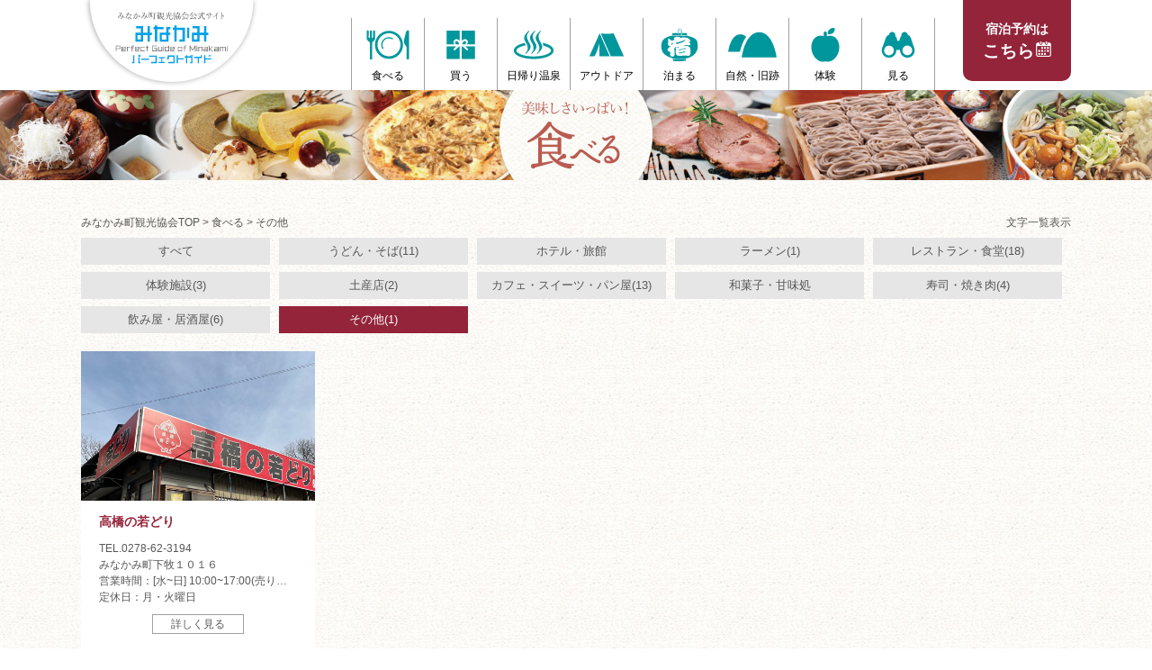

--- FILE ---
content_type: text/html; charset=UTF-8
request_url: http://www.enjoy-minakami.jp/eat.php?catid=167&blogid=3
body_size: 4346
content:
<?xml version="1.0" encoding="UTF-8"?>
<!DOCTYPE HTML PUBLIC "-//W3C//DTD HTML 4.01 Transitional//EN" "http://www.w3.org/TR/html4/loose.dtd">
<html lang="ja">
<head>
<!-- Google Tag Manager (noscript) -->
<noscript><iframe src="https://www.googletagmanager.com/ns.html?id=GTM-5NCQZK2"
height="0" width="0" style="display:none;visibility:hidden"></iframe></noscript>
<!-- End Google Tag Manager (noscript) -->
<meta http-equiv="content-type" content="text/html; charset=utf-8" />
<meta http-equiv="content-language" content="ja" />
<meta http-equiv="content-style-type" content="text/css" />
<meta http-equiv="content-script-type" content="text/javascript" />
<meta name="copyright" content="https://www.enjoy-minakami.jp/" />
<meta name="author" content="みなかみ町観光協会">
<meta name="keywords" content="みなかみ町,水上温泉,猿ケ京温泉,月夜野温泉,日帰り温泉,アウトドア,ＳＬ,体験,温泉,たくみの里,ラフティング,キャニオニングminakami9ski,みなかみ9スキー">
<meta name="description" content="水上温泉郷、月夜野・上牧温泉郷、猿ヶ京三国温泉郷の３エリアからなる“みなかみ町”の楽しみ方を紹介。観光名所／体験施設の公式サイトや地図へのリンクを網羅した、みなかみ町のパーフェクトポータルサイトです。">
<meta name="google-site-verification" content="dR0xok9dGPaO6ocD7HodYrxQ2spO64okxlYLzQiMKtU" />
<meta name=”viewport” content=”width=device-width,initial-scale=1.0,minimum-scale=1.0″>
<title>みなかみ町観光協会 みなかみパーフェクトガイド 食べる</title>
<meta property="og:title" content="みなかみ町観光協会" />
<meta property="og:type" content="website" />
<meta property="og:url" content="http://www.enjoy-minakami.jp/" />
<meta property="og:image" content="http://" />
<link rel="stylesheet" type="text/css" href="/css/main.css" />
<script type="text/javascript" src="https://ajax.googleapis.com/ajax/libs/jquery/1.11.1/jquery.min.js"></script>
<script type="text/javascript" src="https://maps.googleapis.com/maps/api/js?key=AIzaSyAX-IcsR3hfSW8lhKlKzHX4YScPThvyQGA"></script>

<script type="text/javascript" src="/js/jquery.cookie.js"></script>
<script type="text/javascript" src="/js/mytabilist.js"></script>
<script type="text/javascript" src="/js/rnd.js"></script>
<script type="text/javascript" src="/js/switchscreen.js"></script>
</head>
<body>
<script>
  (function(i,s,o,g,r,a,m){i['GoogleAnalyticsObject']=r;i[r]=i[r]||function(){
  (i[r].q=i[r].q||[]).push(arguments)},i[r].l=1*new Date();a=s.createElement(o),
  m=s.getElementsByTagName(o)[0];a.async=1;a.src=g;m.parentNode.insertBefore(a,m)
  })(window,document,'script','//www.google-analytics.com/analytics.js','ga');
  ga('create', 'UA-6991469-4', 'auto');
  ga('send', 'pageview');
</script>

<!-- Google Tag Manager -->
<script>(function(w,d,s,l,i){w[l]=w[l]||[];w[l].push({'gtm.start':
new Date().getTime(),event:'gtm.js'});var f=d.getElementsByTagName(s)[0],
j=d.createElement(s),dl=l!='dataLayer'?'&l='+l:'';j.async=true;j.src=
'https://www.googletagmanager.com/gtm.js?id='+i+dl;f.parentNode.insertBefore(j,f);
})(window,document,'script','dataLayer','GTM-5NCQZK2');</script>
<!-- End Google Tag Manager -->
<script>
	jQuery(function($) {
		$('.category_list li:nth-child(even)').addClass('half_end');
		if (window.innerWidth > 1024) {
			$('.category_list li:nth-child(5n)').addClass('end');
		} else {
			$('.category_list li:nth-child(4n)').addClass('end');
		}
		if ($(".yes").length == 0){
			$(".on").addClass("yes");
		};
	});
</script>
<div class="header">
	<div class="header_menu">
		<div class="header_menu_wrap">
			<a href="/" class="pc"><img src="/images/header_menu_bg.svg" class="header_menu_bg"></a>
			<ul>
				<li><a href="/eat.php" style="background-image:url(/images/header_menu_button_001.svg);"><div class="menu_title">食べる</div></a></li>
				<li><a href="/buy.php" style="background-image:url(/images/header_menu_button_002.svg);"><div class="menu_title">買う</div></a></li>
				<li><a href="/spa.php" style="background-image:url(/images/header_menu_button_003.svg);"><div class="menu_title">日帰り温泉</div></a></li>
				<li><a href="/outdoor.php" style="background-image:url(/images/header_menu_button_004.svg);"><div class="menu_title">アウトドア</div></a></li>
				<li><a href="/stay.php" style="background-image:url(/images/header_menu_button_005.svg);"><div class="menu_title">泊まる</div></a></li>
				<li><a href="/place.php" style="background-image:url(/images/header_menu_button_006.svg);"><div class="menu_title">自然・旧跡</div></a></li>
				<li><a href="/taiken.php" style="background-image:url(/images/header_menu_button_007.svg);"><div class="menu_title">体験</div></a></li>
				<li><a href="/see.php" class="end" style="background-image:url(/images/header_menu_button_008.svg);"><div class="menu_title">見る</div></a></li>
			</ul>
<div style="background-color:#93243a" class="header_menu_mytabilist">
    <div style="font-weight:bold; color:white;" class="sp header_menu_mytabilist_title">
        <a class="headertop" href="/">TOPに戻る</a>
    </div>
    <div style="padding-top:12px; text-align:center;" class="pc header_menu_mytabilist_title">
        <a style="cursor:pointer!important; color:white; font-weight:bold;"
            href="https://portal.rc-booking.com/portal-site/e553ff23-8c39-49ac-9f42-e9c7e3e4c897"
            target="_blank">宿泊予約は<br><span style="font-size:19px; margin-right:2px;">こちら</span><img
                src="images/calender_icon.png" width="20px"></a>

    </div>
    <div style="float:right; margin-right:8px; " class="sp header_menu_mytabilist_title">
        <a style="background-color:#FFFFFF; color:#93243a!important; padding:3px 10px; border-radius: 4px;  font-size:17px; font-weight:bold; "
            href="https://portal.rc-booking.com/portal-site/e553ff23-8c39-49ac-9f42-e9c7e3e4c897"
            target="_blank"><span style="padding-right:8px;">宿泊予約はこちら</span>
            <span style="vertical-align: text-top;"><img src="images/calender_icon2.png" width="18px" ></span></a>
    </div>


</div>
		</div>
	</div>
	<div class="header_image_back01">
		<div class="header_image" style="background-image:url(images/header_eat.jpg);"></div>
	</div>
</div>
	
<div class="main_contents">
	<div class="contents_sub_page">

		<div class="breadcrumb">
			<a href="/">みなかみ町観光協会TOP</a> &gt <a href="http://www.enjoy-minakami.jp/eat.php">食べる</a> &gt その他
			<div class="right_box"><a href="eat_category.php">文字一覧表示</a></div>
		</div>
		<div class="category_list">
			<ul>
				<li class="on"><a href="http://www.enjoy-minakami.jp/eat.php?blogid=3">すべて</a></li>
				<li class="no"><a href="eat.php?catid=4&amp;blogid=3">うどん・そば(11)</a></li>
				<li class="2">ホテル・旅館</li>
				<li class="no"><a href="eat.php?catid=134&amp;blogid=3">ラーメン(1)</a></li>
				<li class="no"><a href="eat.php?catid=3&amp;blogid=3">レストラン・食堂(18)</a></li>
				<li class="no"><a href="eat.php?catid=90&amp;blogid=3">体験施設(3)</a></li>
				<li class="no"><a href="eat.php?catid=89&amp;blogid=3">土産店(2)</a></li>
				<li class="no"><a href="eat.php?catid=5&amp;blogid=3">カフェ・スイーツ・パン屋(13)</a></li>
				<li class="2">和菓子・甘味処</li>
				<li class="no"><a href="eat.php?catid=6&amp;blogid=3">寿司・焼き肉(4)</a></li>
				<li class="no"><a href="eat.php?catid=7&amp;blogid=3">飲み屋・居酒屋(6)</a></li>
				<li class="yes"><a href="eat.php?catid=167&amp;blogid=3">その他(1)</a></li>
			</ul>
		</div>

		<div class="contents_list">
			<div class="item">
				<div class="item_image">
					<a href="eat.php?itemid=2124&amp;catid=167">
						<img src="http://www.enjoy-minakami.jp/media/1/wakadori.jpg" class="znifex_main_photo"  />
					</a>
				</div>
				<div class="item_contents">
							<div class="item_title">
				高橋の若どり 
		</div>
					<div class="item_discription">
						<div class="tel item_item">
							TEL.0278-62-3194
						</div>
						<div class="address item_item">
							みなかみ町下牧１０１６<br />
						</div>
						<div class="open_time item_item">
							営業時間：[水~日] 10:00~17:00(売り切れ次第終了)<br />
						</div>
						<div class="close item_item">
							定休日：月・火曜日
						</div>
					</div>
					<div class="item_more"><a href="eat.php?itemid=2124&amp;catid=167">詳しく見る</a></div>
				</div>			</div>

		</div>
	</div>
</div>
<style>
 .footer_facebook:hover{
   opacity: 0.7;
 }
 .footer_instagram:hover{
   opacity: 0.7;
   
 }
</style>
<div class="footer">
	<div class="footer_bottom">
		<div class="footer_wrap">
			<div class="footer_left">
				<div class="footer_title">
					みなかみ町観光協会
				</div>
				<div class="footer_tel" style="height:60px!important;line-height:28px!important;"　>
					お問い合わせ<br><a style="font-size:20px;" line-height:20px!important;" href="mailto:info@enjoy-minakami.jp"><img style="width:13px;" src="/images/mailicon.svg" />メールはこちら</a>
				</div>
				<div class="footer_address">
					〒379-1313　群馬県利根郡みなかみ町月夜野1744-1
				</div>
				<div class="footer_facebook">
					<a href="https://www.facebook.com/enjoy.minakami/" target="_blank"><img src="/images/footer_facebook.svg" /></a>
				</div>
				<div class="footer_instagram" style="margin-top:5px;">
					<a href="https://www.instagram.com/enjoyminakami/" target="_blank"><img src="/images/footer_insta.svg" /></a>
				</div>
			</div>
			<div class="footer_right"  style="margin-top:15px;">
				<div class="three_columns">
					<a href="/">▶トップ</a>
					<a href="/eat.php">▶食べる</a>
					<a href="/buy.php">▶買う</a>
					<a href="/spa.php">▶日帰り温泉</a>
					<a href="/outdoor.php">▶アウトドア</a>
					<a href="/stay.php">▶泊まる</a>
					<a href="/taiken.php">▶体験</a>
					<a href="/see.php">▶見る</a>
					<a href="/mytabilist.php">▶マイ旅リスト</a>
				</div>
				<div class="three_columns second_end">
					<a href="/news.php">▶新着情報</a>
					<a href="/event.php">▶イベント情報</a>
					<a href="/ambassador.php">▶温泉・観光大使紹介</a>
					<a href="https://www.youtube.com/user/enjoyminakami" target="_blank">▶みなかみの魅力を映像で観る</a>
					<a href="http://www.bungyjapan.com/ja/index.php/sites/sections/C9/" target="_blank">▶バンジージャンプ</a>
					<a href="/access.php">▶交通情報</a>
					<a href="/privacy.php">▶個人情報保護方針について</a>
					<a href="/service.php">▶観光協会の業務・視察受け入れ</a>

				</div>
				<div class="three_columns end">
					<a href="/kaiin.php">▶観光協会会員情報</a>
					<a href="/otoku.php">▶お得なページ</a>
					<a href="http://sarugakyo-ryokan.com/" target="_blank">猿ヶ京温泉旅館協同組合</a>
					<a href="http://minakami-yado.com" target="_blank">みなかみ町民宿ペンション連合会</a>
					<a href="http://houdaigi.com/" target="_blank">宝台樹民宿組合</a>
                                        <a href="https://www.city.tokyo-nakano.lg.jp/kanko/" target="_blank">中野区観光サイト まるっと中野</a>
                                        <a href="yuruchara.php" target="_blank">みなかみのゆるキャラ</a>
                                        <a style="text-align:center; padding:4px; background-color:#6b5c4d!important; color:white!important;"href="https://minakami-film.jp/" target="_blank">▶取材関係のお問い合わせ</a>
<div style="text-align:center; padding:4px; border:2px solid; font-size:16px;">みなかみ町観光協会<br>
<a  href="tel:0278-62-0401" ><img style="width:13px;" src="/images/telicon.svg" />0278-62-0401</a></div>
　
				</div>
			</div>
		</div>
	</div>
</div>
<div class="footer_footer">
	Copyright ©Minakami Tourism Association.　All Rights Reserved.
	<div class="sp_pc" id="switchscreen">
	</div>
</div>
</body>
</html>

--- FILE ---
content_type: text/css
request_url: http://www.enjoy-minakami.jp/css/main.css
body_size: 54191
content:
@charset "UTF-8";

/*
一般
*/

html {
    font-size: 13px;
    font-family: "游ゴシック", "YuGothic", "Hiragino Kaku Gothic ProN", "Hiragino Kaku Gothic Pro", "ＭＳ ゴシック", sans-serif;
}

body {
    margin: 0;
    padding: 0;
    height: 100%;
    line-height: 1.5;
    color: #575757;
}

div,
ul {
    margin: 0;
    padding: 0;
}

dl,
dt,
dd,
span,
h3,
h2 {
    margin: 0;
    padding: 0;
}

a {
    text-decoration: none;
    cursor: pointe !important;
}

li {
    list-style-type: none;
}

.sp {
    display: none;
}

.gothic {
    font-family: "游ゴシック", "YuGothic", "Hiragino Kaku Gothic ProN", "Hiragino Kaku Gothic Pro", "ＭＳ ゴシック", sans-serif;
}

.minchou {
    font-family: "游明朝", "YuMincho", "Hiragino Mincho ProN", "Hiragino Mincho Pro", "ＭＳ 明朝", serif;
}


/*
ヘッダー
*/

.header {
    width: 100%;
    z-index: 50;
}

.header_movie {
    width: 100%;
    /*	background-image: url(../images/main_movie_pic001.jpg);
*/
    background-repeat: no-repeat;
    background-position: center center;
    height: 100vh;
    background-size: cover;
    position: relative;
}

.header_movie_logo {
    height: 140px;
    display: block;
    margin: 20px auto 0;
}

.header_movie_scroll_bar {
    width: 100%;
    height: 65px;
    position: absolute;
    bottom: 0;
}

.header_movie_scroll_bar_logo {
    height: 45px;
    display: block;
    position: absolute;
    top: 50%;
    left: 50%;
    -webkit-transform: translate(-50%, -50%);
    -moz-transform: translate(-50%, -50%);
    transform: translate(-50%, -50%);
}

.header_movie_dc_ad {
    position: absolute;
    left: 10%;
    bottom: 2px;
    width: 200px;
}

.header_movie_dc_ad img {
    width: 200px;
}

@media screen and (max-width: 64em) {
    .header_movie_dc_ad {
        left: 0;
        right: 0;
        margin: 0 auto;
    }
}


/*
SP用 ヘッダー上部 言語選択
*/

.header_language_choice {
    width: 100%;
    background: #000;
    overflow: hidden;
}

.header_language_choice ul {
    margin: 0 auto;
    overflow: hidden;
    padding: 3px 0;
    display: flex;
    justify-content: center;
}

.header_language_choice li {
    float: left;
    margin-right: 25px;
}

.header_language_choice li a {
    color: #fff;
}


/*
ヘッダーイメージ（各ページ用）
*/

.header_image {
    height: 100px;
    background-repeat: no-repeat;
    background-position: center center;
    background-size: 1400px 100px;
}

.header_image_sub {
    height: 100px;
    background-repeat: no-repeat;
    background-position: center center;
    background-size: 1400px 100px;
}

.header_image_big {
    height: 600px;
    background-repeat: no-repeat;
    background-position: center center;
    background-size: cover;
}

.header_image_back01 {
    background-image: url("../images/header_image_back01.jpg");
    background-size: 100px;
}

.header_image_back02 {
    background-image: url("../images/header_image_back02.jpg");
    background-size: 100px;
}

.header_image_back9cc {
    background-color: #99cccc;
}

.header_image_back3d1508 {
    background-color: #3d1508;
}


/*
ヘッダーメニュー
*/

.header_menu {
    overflow: hidden;
    width: 1100px;
    margin: 0 auto;
}

.header_menu_top {
    overflow: hidden;
    width: 900px;
    margin: 0 auto;
}

.header_menu_wrap {
    margin: 0 auto;
    height: 100px;
    overflow: hidden;
    font-family: "游明朝", "YuMincho", "Hiragino Mincho ProN", "Hiragino Mincho Pro", "ＭＳ 明朝", serif;
}

.header_menu_bg {
    height: 100px;
    float: left;
}

.header_menu_wrap ul {
    float: left;
    overflow: hidden;
    margin-top: 20px;
    margin-left: 100px;
}

.header_menu_wrap ul li {
    float: left;
}

.header_menu_wrap ul li a {
    display: block;
    width: 80px;
    height: 80px;
    background-size: 80px 80px;
    border-left: 1px solid #a0a0a0;
    position: relative;
    color: #000;
}

.header_menu_wrap ul li a.end {
    border-right: 1px solid #a0a0a0;
}

.header_menu_wrap .menu_title {
    position: absolute;
    width: 70px;
    height: 1em;
    font-size: 12px;
    line-height: 1em;
    top: 58px;
    left: 5px;
    text-align: center;
}


/*
ヘッダーメニューマイ旅
*/

.header_menu_mytabilist {
    width: 120px;
    height: 90px;
    text-align: center;
    background-color: #004ea2;
    float: right;
    -webkit-border-bottom-right-radius: 10px;
    -webkit-border-bottom-left-radius: 10px;
    -moz-border-radius-bottomright: 10px;
    -moz-border-radius-bottomleft: 10px;
    font-family: "游ゴシック", "YuGothic", "Hiragino Kaku Gothic ProN", "Hiragino Kaku Gothic Pro", "ＭＳ ゴシック", sans-serif;
}

.header_menu_mytabilist_title {
    font-size: 14px;
    color: #fff;
    margin-top: 10px;
}

.header_menu_mytabilist_title img {
    width: 17px;
    height: auto;
}

.header_menu_mytabilist_count {
    height: 16px;
    line-height: 16px;
    font-weight: bold;
    font-size: 14px;
    color: #004ea2;
    background: #fff100;
    display: inline-block;
    padding: 0 8px;
    margin: 5px 0;
}

.header_menu_mytabilist_link a {
    display: inline-block;
    color: #8b9bce;
    font-size: 12px;
    line-height: 20px;
    border: 1px solid #8b9bce;
    padding: 0 5px;
}

.header_menu_mytabilist_link.on a {
    color: #fff;
    border: 1px solid #fff;
}


/*
トップ検索窓
*/

.header_search {
    background-color: #000;
    line-height: 20px;
    font-size: 12px;
    color: #fff;
    padding: 5px 0;
    overflow: hidden;
}

.header_search_wrap {
    width: 800px;
    margin: 0 auto;
}

.header_search_left {
    float: left;
}

.header_search_left li {
    float: left;
    margin-right: 20px;
}

.header_search_left li a {
    color: #fff;
}

.header_search_right {
    float: right;
}


/*
ヘッダーニュース
*/

.header_news {
    width: 100%;
    color: #575757;
    border-bottom: 1px solid #eae5e3;
    background-color: #fff;
    position: relative;
    z-index: 50px;
}

.header_news a {
    color: #575757;
}

.news_more {
    border-bottom: 1px solid #eae5e3;
    border-right: 1px solid #eae5e3;
    border-left: 1px solid #eae5e3;
    background: #fff;
    position: relative;
    z-index: 50;
    top: 10px;
    width: 110px;
    text-align: center;
    margin: 0 auto;
    font-family: "游明朝", "YuMincho", "Hiragino Mincho ProN", "Hiragino Mincho Pro", "ＭＳ 明朝", serif;
}

.header_news_box {
    width: 670px;
    height: 130px;
    margin: 25px auto 0px;
    padding: 0;
}

.news_title {
    color: #94243A;
    width: 20%;
    padding: 0px 1%;
    text-align: center;
    border-left: 1px solid #c8c3c3;
    border-right: 1px solid #c8c3c3;
    line-height: 20px;
    float: left;
}

.newsticker {
    width: 76%;
    padding: 0 0 0 1%;
    height: auto;
    text-align: left;
    position: relative;
    overflow: hidden;
}

.newsticker ul {
    width: 100%;
    position: relative;
    height: auto;
}

.newsticker ul li {
    width: 100%;
    display: none;
    height: 20px;
    line-height: 20px;
    margin-bottom: 10px;
    position: relative;
}

.newsticker dl {
    width: 100%;
    margin: 0px;
    overflow: hidden;
}

.newsticker dl dt,
.newsticker dl dd {
    float: left;
}

.newsticker dl dt {
    padding: 0 1%;
}


/*
コンテンツ表示
*/

.main_contents_white {
    width: 100%;
    background-color: #fff;
    padding-top: 20px;
    padding-bottom: 30px;
    overflow: hidden;
}

.main_contents {
    width: 100%;
    background: url(../images/bg_item_01.jpg);
    padding-top: 20px;
    padding-bottom: 30px;
    overflow: hidden;
    position: relative;
    z-index: 0;
}

.main_contents.event_info,
.main_contents_white.event_info {
    padding-top: 40px;
}

.contents {
    width: 1000px;
    margin: 0 auto;
    overflow: hidden;
}

.contents_sub_page {
    width: 1100px;
    margin: 20px auto;
}


/*
ソロページ
*/

.solo_contents {
    width: 100%;
    overflow: hidden;
    background: url(../images/bg_item_01.jpg);
}

.solo_contents_blackback {
    width: 100%;
    overflow: hidden;
    background-color: #000;
}

.solo_contents a {
    color: #575757;
}

.solo_contents_blackback a {
    color: #fff;
}

.solo_contents_blackback h1 {
    text-align: center;
    font-size: 20px;
}

.contents_solo_header_image {
    width: 1400px;
    margin: 0 auto;
}

.contents_solo_header_image img {
    width: 100%;
    height: auto;
}

.contents_solo_header {
    width: 1100px;
    overflow: hidden;
    margin: 10px auto 0;
}

.solo_contents_blackback .contents_solo_header {
    background: #000;
    color: #fff;
}

.solo_contents_blackback .contents_solo_header a {
    color: #fff;
}

.solo_contents_blackback .contents_solo_page {
    background: #000;
    color: #fff;
}

.contents_solo_page {
    width: 1100px;
    margin: 0 auto;
    background: url(../images/bg_item_01.jpg);
}

.contents_solo {
    width: 1000px;
    margin: 0 auto;
    text-align: center;
}

.contents_solo img {
    width: 700px;
    height: auto;
    margin-bottom: 30px;
}

.contents_solo.inspection img {
    width: 100%;
    margin-bottom: 0;
}

.contents_solo.inspection h2 {
    margin-top: 0;
}

.contents_solo .youtube_iframe {
    position: relative;
    width: 100%;
    padding-top: 75%;
}

.contents_solo .youtube_iframe iframe {
    position: absolute;
    top: 0;
    left: 0;
    width: 100%;
    height: 100%;
}

.google_map_solopage {
    width: 1000px;
    height: 300px;
    margin-top: 20px;
}

.contents_solo_star {
    text-align: left;
    margin: 20px 0;
}

.contents_solo_star img {
    width: auto;
    display: block;
    margin: 0 auto;
}

.contents_solo_star a {
    display: block;
    text-align: center;
    color: #e60012;
    font-weight: bold;
    font-size: 1.4em;
}


/*
アクセスページ
*/

.access_logo {
    width: 700px;
    margin: 30px auto;
    text-align: center;
    font-size: 16px;
}

.access_logo img {
    width: 40px;
    height: 40px;
    margin-bottom: 20px;
}

.access_two_columns {
    width: 790px;
    margin-bottom: 20px;
    text-align: left;
    overflow: hidden;
}

.access_two_column {
    float: left;
    width: 300px;
    color: #575757;
    font-size: 14px;
}

.access_two_column h3 {
    font-size: 16px;
}

.access_blue,
.access_blue h3 {
    color: #3ea5cc;
}

.access_pink,
.access_pink h3 {
    color: #dd85b4;
}

.access_list {
    text-align: left;
    width: 100%;
}

.access_list h3 {
    font-size: 14px;
    color: #fff;
    background: #00afcc;
    height: 20px;
    line-height: 20px;
    padding-left: 12px;
    margin-bottom: 10px;
}

.access_list table {
    margin-left: 20px;
    margin-bottom: 30px;
}

.bus_map {
    text-align: center;
    margin-bottom: 50px;
}

.bus_map img {
    margin-top: 20px;
    margin-bottom: 10px;
    width: 500px;
    height: auto;
}


/*
プライバシーページ 視察のページ
*/

.privacy,
.inspection {
    text-align: left;
}

.privacy h2,
.inspection h2 {
    font-size: 20px;
    color: #5bc2d9;
    height: 58px;
    line-height: 58px;
    border-top: 1px solid #5bc2d9;
    border-bottom: 1px solid #5bc2d9;
    padding-left: 25px;
    margin-top: 30px;
    margin-bottom: 30px;
}

.sub_contents_privacy,
.sub_contents_inspection {
    width: 930px;
    margin: 0 auto;
    font-size: 14px;
    line-height: 1.5;
    font-family: "游明朝", "YuMincho", "Hiragino Mincho ProN", "Hiragino Mincho Pro", "ＭＳ 明朝", serif;
    margin-bottom: 50px;
}

.sub_contents_privacy h3 {
    font-size: 16px;
    font-family: "游ゴシック", "YuGothic", "Hiragino Kaku Gothic ProN", "Hiragino Kaku Gothic Pro", "ＭＳ ゴシック", sans-serif;
}

.sub_contents_inspection h3 {
    font-size: 18px;
    font-family: "游ゴシック", "YuGothic", "Hiragino Kaku Gothic ProN", "Hiragino Kaku Gothic Pro", "ＭＳ ゴシック", sans-serif;
    color: #5bc2d9;
    border-bottom: 1px solid #5bc2d9;
    margin-bottom: 10px;
    margin-top: 13px;
    padding-left: 20px;
    padding-bottom: 3px;
}

.sub_contents_inspection h4 {
    font-size: 16px;
    font-family: "游ゴシック", "YuGothic", "Hiragino Kaku Gothic ProN", "Hiragino Kaku Gothic Pro", "ＭＳ ゴシック", sans-serif;
    margin-bottom: 0;
    margin-top: 0;
    margin-left: 30px;
}

.sub_contents_inspection p {
    margin-left: 50px;
    margin-top: 0;
}


/*
ゆるキャラ
*/

.contents_left {
    float: left;
    margin: 0 20px;
}

.contents_right {
    float: right;
}

.contents_right h3 {
    background: #8a553c;
}

.contents_left h3 {
    background: #dd85b4;
}

.yuruchara {
    text-align: left;
    width: 450px;
    margin: 0 20px 30px;
}

.yuruchara h3 {
    font-size: 16px;
    color: #fff;
    height: 30px;
    line-height: 30px;
    padding-left: 20px;
    margin-bottom: 10px;
}

.solo_main_pic {
    margin-top: 30px;
}

.solo_main_pic img {
    width: 100%;
}


/*
パンフレット
*/

.pamphlet_item {
    background-color: #d4c09d;
    margin-top: 20px;
    overflow: hidden;
    padding: 20px;
}

.pamphlet_item_left {
    float: left;
    width: 400px;
    overflow: hidden;
}

.pamphlet_item_left img {
    width: 100%;
    margin: 0;
    padding: 0;
}

.pamphlet_item_right {
    float: right;
    width: 540px;
    text-align: left;
    font-size: 12px;
    line-height: 1.5;
}

.pamphlet_item_right h2 {
    font-size: 20px;
    color: #94252a;
    margin-bottom: 20px;
}

.pamphlet_pdf_link {
    width: 300px;
    height: 30px;
    line-height: 30px;
    border: 1px solid #575757;
    font-size: 14px;
    text-align: center;
    background-color: #fff;
    display: block;
    margin-top: 20px;
}

.price_box {
    border-top: 1px dashed #fff;
    border-bottom: 1px dashed #fff;
    overflow: hidden;
    padding: 2px 0;
    margin: 10px 0;
}

.price_title {
    float: left;
    background-color: #94252a;
    color: #fff;
    height: 30px;
    line-height: 30px;
    padding: 0 20px;
    font-weight: bold;
}

.price_body {
    margin-top: 6px;
    margin-bottom: 6px;
    margin-left: 10px;
    float: left;
}


/*
新着情報
*/

.news {
    text-align: left;
    width: 1060px;
}

.contents_solo_left {
    float: left;
    width: 220px;
}

.sidebardl {
    margin-bottom: 20px;
}

.sidebardl dt {
    height: 30px;
    line-height: 30px;
    background: #00afcc;
    color: #fff;
    font-weight: bold;
    padding-left: 10px;
    margin-bottom: 10px;
}

.sidebardl dd {
    margin-left: 10px;
    width: 200px;
    font-size: 12px;
    line-height: 1.5;
}

.contents_solo_right {
    float: right;
    width: 780px;
}

.contentitem {
    width: 740px;
    padding: 20px 20px 30px;
    background: #fff;
    margin-bottom: 20px;
}

.contenttitle {
    border-left: 4px solid #00afcc;
    margin-bottom: 20px;
    width: 100%;
}

.contenttitle h2 {
    font-size: 16px;
    color: #00afcc;
    border-bottom: 1px solid #00afcc;
    height: 30px;
    line-height: 30px;
    padding-left: 10px;
    width: 100%;
    overflow: hidden;
    -o-text-overflow: ellipsis;
    -webkit-text-overflow: ellipsis;
    text-overflow: ellipsis;
    white-space: nowrap;
}

.contenttitle h2 a {
    color: #00afcc;
}

.contenttitle .contentsdate {
    padding-left: 10px;
    font-size: 12px;
    height: 20px;
    line-height: 20px;
}

.contentbody {
    margin: 0 7px;
}


/*
会員一覧
*/

.contents_solo_category {
    width: 1000px;
    margin: 10px auto 10px;
    text-align: left;
    overflow: hidden;
}

.contents_solo_category h3 {
    background-color: #5bc2d9;
    font-size: 14px;
    color: #fff;
    padding: 0 10px;
    line-height: 26px;
    height: 26px;
    margin: 20px 0 10px;
}

.kaiinn_item {
    float: left;
    width: 450px;
    margin-left: 30px;
    margin-right: 10px;
}

.kaiinn_title {
    float: left;
    width: 340px;
    overflow: hidden;
    height: 1.5;
}

.kaiinn_phone {
    float: left;
    width: 110px;
    overflow: hidden;
    height: 1.5;
}


/*
バナーエリア
*/

.top_banner {
    width: 500px;
    overflow: hidden;
    margin: 0 auto 30px;
}

.top_banner_double {
    width: 1010px;
    overflow: hidden;
    margin: 0 auto 30px;
}

.top_banner img,
.top_banner_double img {
    width: 500px;
    height: auto;
}


/*
カテゴリーリスト
*/

.category_list {
    overflow: hidden;
    width: 100%;
    margin-bottom: 12px;
}

.category_list li a {
    color: #575757;
    width: 100%;
    display: block;
}

.category_list li a:hover {
    color: #fff;
    background-color: #94243a;
}

.category_list li {
    float: left;
    text-align: center;
    line-height: 30px;
    width: 210px;
    height: 30px;
    background-color: #e6e6e6;
    margin-bottom: 8px;
    margin-right: 10px;
}

.category_list li.end {
    margin-right: 0;
}

.category_list li.yes {
    background-color: #94243a;
}

.category_list li.yes a {
    color: #fff;
}


/*
パンくずリスト
*/

.breadcrumb {
    float: left;
    font-size: 12px;
    line-height: 1.2;
    margin-bottom: 10px;
    width: 100%;
}

.breadcrumb a {
    color: #575757;
}

.breadcrumb .right_box {
    float: right;
    width: 200px;
    text-align: right;
}


/*
検索窓
*/

.search_button {
    width: 120px;
    height: 26px;
    background: url(../images/search_stay.png) no-repeat;
    background-size: 160px 52px;
    overflow: hidden;
    padding-left: 40px;
    font-size: 12px;
    line-height: 26px;
    float: right;
    margin-bottom: 10px;
}

.search_button.closed {
    background-position: 0 -26px;
}

.search_items {
    width: 1080px;
    overflow: hidden;
    border: 1px solid #cacaca;
    padding: 10px 10px;
    margin-bottom: 10px;
}

.search_options {
    padding: 10px 20px;
    border-bottom: 1px dashed #cacaca;
}

.search_price {
    padding: 10px 20px;
}


/*
コンテンツ一覧表示
*/

.contents_list {
    width: 100%;
    font-size: 12px;
    overflow: hidden;
}

.contents_list a {
    color: #575757;
}

.contents_list .item {
    float: left;
    width: 260px;
    margin-right: 20px;
    margin-bottom: 30px;
    background-color: #fff;
    overflow: hidden;
}

.contents_list .item.end {
    margin-right: 0;
}

.contents_list .item_image {
    width: 100%;
    height: 166px;
    overflow: hidden;
}

.contents_list .item img {
    width: 100%;
    height: auto;
}

.contents_list .item_contents {
    margin: 14px 20px 20px;
}

.contents_list .item_title {
    width: 100%;
    font-size: 14px;
    line-height: 1.3;
    overflow: hidden;
    color: #94243a;
    font-weight: bold;
    margin-bottom: 12px;
    -o-text-overflow: ellipsis;
    -webkit-text-overflow: ellipsis;
    text-overflow: ellipsis;
    white-space: nowrap;
}

.contents_list .item_title a {
    color: #94243a;
}

.contents_list .item_discription {
    line-height: 1.5;
    margin-bottom: 10px;
}

.contents_list .item_discription .item_item {
    height: 1.5em;
    width: 100%;
    overflow: hidden;
    -o-text-overflow: ellipsis;
    -webkit-text-overflow: ellipsis;
    text-overflow: ellipsis;
    white-space: nowrap;
}

.contents_list .item_discription .item_content {
    width: 100%;
    height: 8em;
}

.contents_list .item_more {
    margin-bottom: 10px;
}

.contents_list .item_more a {
    width: 100px;
    line-height: 20px;
    border: 1px solid #a0a0a0;
    text-align: center;
    display: block;
    margin: 0 auto;
}

.contents_list .item_more a:hover {
    color: #fff;
    background-color: #a0a0a0;
}


/*
コンテンツ一覧表示 カテゴリー表示用
*/

.category_item_list {
    margin-left: 100px;
    overflow: hidden;
}

.category_item {
    width: 445px;
    float: left;
    overflow: hidden;
    background: #FFF;
    margin-bottom: 10px;
    margin-right: 10px;
}

category_item .item_contents {
    overflow: hidden;
    margin: 0;
    padding: 0;
}

.category_item .item_title {
    width: 270px;
    float: left;
    overflow: hidden;
}

.category_item .item_discription {
    float: right;
    width: 120px;
    overflow: hidden;
}


/*
コンテンツ一覧表示 2column（観光大使用）
*/

.contents_list_2column {
    width: 600px;
    margin: 0 auto;
    font-size: 12px;
    overflow: hidden;
    background-color: #fff;
}

.contents_list_2column a {
    color: #575757;
}

.contents_list_2column .item {
    float: left;
    width: 260px;
    margin-right: 80px;
    margin-bottom: 20px;
    background-color: #fff;
    overflow: hidden;
}

.contents_list_2column .item.end {
    margin-right: 0;
}

.contents_list_2column .item_image {
    width: 260px;
    height: 345px;
    overflow: hidden;
}

.contents_list_2column .item img {
    width: 100%;
    height: auto;
}

.contents_list_2column .item_contents {
    margin: 20px 0px;
    width: 260px;
}

.contents_list_2column .item_ruby {
    width: 100%;
    font-size: 10px;
    line-height: 1.3;
    overflow: hidden;
    color: #94243a;
    font-weight: bold;
    -o-text-overflow: ellipsis;
    -webkit-text-overflow: ellipsis;
    text-overflow: ellipsis;
    white-space: nowrap;
}

.contents_list_2column .item_name {
    width: 100%;
    font-size: 14px;
    line-height: 1.3;
    overflow: hidden;
    color: #94243a;
    font-weight: bold;
    margin-bottom: 12px;
    -o-text-overflow: ellipsis;
    -webkit-text-overflow: ellipsis;
    text-overflow: ellipsis;
    white-space: nowrap;
}

.contents_list_2column .item_body {
    line-height: 1.5;
    margin-bottom: 10px;
}


/*
コンテンツ一覧表示 4column（サービス紹介）
*/

.contents_list_service {
    width: 1000px;
    margin: 0 auto;
    font-size: 12px;
    overflow: hidden;
    background-color: #fff;
}

.contents_list_service a {
    color: #575757;
}

.contents_list_service .item_box {
    width: 940px;
    padding: 5px 30px;
    overflow: hidden;
}

.contents_list_service .item_box .item {
    float: left;
    width: 280px;
    padding: 10px;
    margin-right: 20px;
    margin-bottom: 20px;
    background-color: #fff;
    overflow: hidden;
    box-shadow: 0px 0px 5px #b2b2b2;
    -webkit-box-shadow: 0px 0px 5px #b2b2b2;
    -moz-box-shadow: 0px 0px 5px #b2b2b2;
}

.contents_list_service .item_box .item.end {
    margin-right: 0;
}

.contents_list_service .item_box .item_image {
    width: 280px;
    height: 168px;
    overflow: hidden;
}

.contents_list_service .item_box .item_image img {
    width: 100%;
    height: auto;
}

.contents_list_service .item_box .item_contents {
    margin: 13px 0px 0px;
    width: 100%;
}

.contents_list_service .item_box .item_title {
    width: 100%;
    font-size: 16px;
    overflow: hidden;
    color: #00ada9;
    font-weight: bold;
    margin-bottom: 10px;
    -o-text-overflow: ellipsis;
    -webkit-text-overflow: ellipsis;
    text-overflow: ellipsis;
    white-space: nowrap;
}

.contents_list_service .item_box .item_body {
    line-height: 1.5;
    height: 90px;
    overflow: hidden;
}

.title_space {
    clear: both;
    width: 100%;
    margin-bottom: 10px;
}

.title_space img {
    display: block;
    margin: 10px auto;
}

.title_space .business_hour {
    text-align: center;
    font-size: 15px;
    color: #00ada9;
    line-height: 1.5;
    margin: 25px 0px;
}


/*
アウトドアカテゴリー一覧
*/

.category_winter,
.category_summer {
    overflow: hidden;
}

.contents_list .category_winter .item_discription,
.contents_list .category_summer .item_discription {
    line-height: 1.5em;
    height: 6em;
    overflow: hidden;
}


/*
イベント日付表示
*/

.event_title {
    overflow: hidden;
    width: 940px;
    margin: 20px auto;
}

.event_title div {
    overflow: hidden;
    text-align: center;
}

.event_title div.pager a {
    width: 90px;
    height: 20px;
    font-size: 14px;
    line-height: 20px;
    color: #fff;
    background-color: #dbad9f;
    display: block;
    margin-right: 10px;
}

.prev_year,
.prev_month,
.prev {
    float: left;
}

.next_year,
.next_month,
.next {
    float: right;
}

.event_title div.next a,
.event_title div.next_year a {
    margin-right: 0;
}

.event_title div.current_month {
    width: 200px;
    font-size: 20px;
    font-weight: bold;
    line-height: 20px;
    margin-left: 170px;
    float: left;
    background-color: none;
}


/*
イベント一覧表示
*/

.event_list {
    width: 940px;
    font-size: 12px;
    margin: 0 auto;
    overflow: hidden;
}

.event_list .event_loader {
    width: 100%;
    height: 200px;
    text-align: center;
    background-color: #fff;
    overflow: hidden;
    line-height: 200px;
}

.event_list .event_loader .loader_64x64 {
    margin-top: 68px;
}

.event_list .item {
    float: left;
    width: 220px;
    margin-right: 20px;
    margin-bottom: 40px;
    background-color: #fff;
    overflow: hidden;
}

.event_list .end {
    margin-right: 0;
}

.event_list .item_image {
    width: 100%;
    height: 120px;
    overflow: hidden;
}

.event_list .item img {
    width: auto;
    height: 100%;
    display: block;
    margin: 0 auto;
}

.event_list .item_contents {
    margin: 14px 10px 20px;
}

.event_list .item_title {
    height: 30px;
    font-size: 14px;
    line-height: 1.2;
    color: #94243a;
    font-weight: bold;
    margin-bottom: 10px;
    overflow: hidden;
}

.event_list .item_discription {
    line-height: 1.5;
    height: 30px;
}


/*
イベントアイテム表示
*/

.event_item {
    width: 940px;
    font-size: 12px;
    margin: 20px auto;
    overflow: hidden;
}

.event_item .item_title {
    width: 100%;
    font-size: 18px;
    color: #94243a;
    font-weight: bold;
    padding: 20px 0;
    border-top: 1px solid #a0a0a0;
    border-bottom: 1px solid #a0a0a0;
}

.event_item .item_title .item_discription {
    font-size: 14px;
    line-height: 1.5;
    font-weight: normal;
    text-align: center;
    color: #575757;
}

.event_item .item_comment {
    width: 600px;
    margin: 0 auto;
    font-size: 14px;
    line-height: 1.5;
}

.event_item .item_comment img {
    width: 600px;
    height: auto;
}

.event_title div.prev_page {
    width: 200px;
    margin-left: 280px;
    float: left;
    display: block;
    background-color: none;
}

.event_title div.prev_page a {
    font-size: 20px;
    font-weight: bold;
    line-height: 20px;
    color: #000;
}

.event_item .item_pager {
    overflow: hidden;
    margin-bottom: 20px;
}


/*
アイテム表示
*/

.contens_item {
    width: 100%;
    overflow: hidden;
    font-size: 14px;
    line-height: 1.5;
}

.contens_item_800px {
    width: 800px;
    margin-left: 150px;
    overflow: hidden;
    margin-bottom: 20px;
}

.contens_item_800px img {
    width: 100%;
}

.contens_item_800px .small_pics {
    position: relative;
    width: 140px;
    height: 140px;
    overflow: hidden;
    float: left;
    margin-right: 25px;
    margin-top: 60px;
}

.small_pics.end {
    margin-right: 0px;
}

.contens_item_800px .small_pics img {
    width: 100%;
    position: absolute;
}

.contens_item_800px h2 {
    font-size: 18px;
    color: #94243A;
    text-align: center;
    padding-top: 20px;
}

.contens_item .item_title {
    font-size: 18px;
    line-height: 1.2;
    color: #94243a;
    font-weight: bold;
    margin: 20px 0;
}

.contens_item .item_title img {
    width: 100%;
}

.contens_item .item_discription {
    margin-bottom: 10px;
}

.contens_item .item_discription a {
    color: #575757;
}

.contents_item_references,
.contents_item_references:visited {
    border: 1px solid #a0a0a0;
    padding: 20px;
    margin-top: 20px;
    background-color: #fff;
    overflow: hidden;
}

.references_article {
    width: 598px;
    margin-right: 10px;
    float: left;
    font-size: 11px;
    color: #575757;
}

.references_title {
    margin-bottom: 10px;
}

.references_thumbnail {
    width: 138px;
    height: 138px;
    border: 1px solid #a0a0a0;
    padding: 5px;
    overflow: hidden;
    float: right;
}

.references_thumbnail img {
    height: 138px;
    width: auto;
    display: block;
    margin-left: auto;
    margin-right: auto;
}

.item_discription .decs {
    height: 7.5em;
    overflow: hidden;
}

.contens_item .item_icons {
    margin-bottom: 10px;
    overflow: hidden;
}

.contens_item .item_icons ul li {
    background-color: #ba5b50;
    padding: 3px;
    font-size: 0.9rem;
    float: left;
    display: block;
    margin-right: 4px;
    margin-bottom: 4px;
    color: #fff;
    border-radius: 7px;
}

.contens_item .mytabibutton {
    margin-bottom: 10px;
    background-color: #004ea2;
    color: #fff;
    font-size: 12px;
    line-height: 20px;
    width: auto;
    height: 20px;
    padding: 0 10px;
    display: inline-block;
    cursor: pointer;
}

.contens_item .liked {
    background-color: #e0e0e0;
    color: #575757;
}

.contens_item .mytabibutton img {
    width: 13px;
    height: auto;
}

.contens_item .item_google_map {
    width: 240px;
    height: 240px;
    padding: 20px;
    margin: 20px;
    background-color: #fff;
    border: 1px solid #cacaca;
}

#item_google_map {
    width: 240px;
    height: 240px;
}

.contents_item_left {
    float: left;
    width: 340px;
    margin-left: 20px;
}

.contents_item_right {
    float: right;
    width: 700px;
}

.contents_item_right img {
    width: 100%;
    height: auto;
    margin-bottom: 10px;
}


/*
マイ旅リスト
*/

.contents_wrap {
    overflow: hidden;
    width: 100%;
}

.contents_mytabilist {
    width: 498px;
    float: left;
}

.contents_mytabilist .item {
    border: 1px solid #cacaca;
    background-color: #fff;
    padding: 10px;
    margin-bottom: 10px;
    overflow: hidden;
}

.contents_mytabilist .notliked {
    background-color: #e0e0e0;
}

.contents_mytabilist .notliked img {
    opacity: 0.3;
    filter: alpha(opacity=30);
    -ms-filter: "alpha(opacity=30)";
}

.contents_mytabilist .notliked .item_title a {
    color: #a0a0a0;
}

.contents_mytabilist .notliked .item_contents {
    color: #a0a0a0;
}

.contents_mytabilist .item_image {
    width: 100%;
    height: 100px;
    margin-bottom: 10px;
    overflow: hidden;
}

.contents_mytabilist .item_image img {
    width: 100%;
    height: auto;
}

.contents_mytabilist .item_contents {
    width: 305px;
    float: left;
}

.contents_mytabilist .item_title {
    font-size: 14px;
    line-height: 1.2;
    font-weight: bold;
    color: #000;
    margin-bottom: 10px;
}

.contents_mytabilist .item_title a {
    color: #000;
}

.contents_mytabilist .item_discription {
    font-size: 12px;
    line-height: 1.5;
}

.contents_mytabilist .item_box {
    width: 160px;
    float: left;
    margin-right: 10px;
}

.contents_mytabilist .item_category_img {
    border: 1px solid #a0a0a0;
    margin-bottom: 10px;
    width: 78px;
}

.contents_mytabilist .item_mytabi_button {
    width: auto;
    height: 18px;
    font-size: 10px;
    line-height: 18px;
    border: 1px solid #a0a0a0;
    color: #fff;
    background-color: #004ea2;
    text-align: center;
    display: block;
    cursor: pointer;
}

.contents_mytabilist .liked {
    background-color: #e0e0e0;
    color: #575757;
}

.contents_mytabilist_googlemap {
    width: 578px;
    height: 678px;
    border: 1px solid #cacaca;
    float: right;
    margin-bottom: 10px;
}

.mytabilist_sns_buttons {
    width: 100%;
    margin: 0 auto;
    overflow: hidden;
}

.mytabilist_sns_buttons ul li {
    float: left;
    margin-right: 4px;
}

.mytabilist_sns_buttons iframe {
    margin: 0 !important;
}


/* マイ旅リスト 使い方 */

.contents_list_mytabi {
    width: 100%;
    margin-top: 100px;
    text-align: center;
    font-size: 18px;
    font-weight: bold;
}


/*
サブタイトル
*/

.sub_title {
    width: 100%;
    overflow: hidden;
    font-family: "游明朝", "YuMincho", "Hiragino Mincho ProN", "Hiragino Mincho Pro", "ＭＳ 明朝", serif;
}

.sub_title dl {
    width: 100%;
    line-height: 30px;
}

.sub_title dt {
    float: left;
    clear: left;
    margin-right: 50px;
    font-size: 26px;
    color: #94243a;
    border-left: 3px solid #94243a;
    padding: 2px 0 2px 20px;
}

.sub_title dd {
    float: left;
    font-size: 12px;
}


/*
イベント情報
*/

.event_slider {
    overflow: hidden;
    margin-top: 10px;
}

.event_slider .slide {
    width: 220px;
    background: #fff;
    overflow: hidden;
    float: left;
    margin-right: 20px;
}

.event_slider .item_picture,
.event_slider .item_title,
.event_slider .item_date,
.event_slider .item_contents {
    width: 100%;
}

a.slide_wrap {
    width: 86%;
    display: block;
    padding: 7%;
    color: #575757;
}

.event_slider .item_title {
    color: #94243a;
    font-size: 14px;
    line-height: 1.2em;
    margin-top: 10px;
    margin-bottom: 5px;
    height: 2.4em;
    overflow: hidden;
}

.event_slider .item_date,
.event_slider .item_contents {
    font-size: 12px;
    line-height: 1.5em;
    overflow: hidden;
}

.event_slider .item_picture {
    height: 120px;
    overflow: hidden;
}

.event_slider .item_picture img {
    width: auto;
    height: 100%;
    display: block;
    margin: 0 auto;
}

.event_more a {
    width: 320px;
    height: 40px;
    color: #575757;
    font-size: 14px;
    line-height: 40px;
    display: block;
    border: 1px solid #a0a0a0;
    text-align: center;
    margin: 10px auto 0px;
    background: url(../images/calender_icon.svg) no-repeat left #fff;
    background-size: 23px 23px;
    background-position: 10px;
}


/*
ロングバナー広告
*/

.long_banner {
    background-color: #fff;
    padding: 20px 0;
}

.long_banner_two_columns {
    width: 1000px;
    margin: 0 auto;
    overflow: hidden;
}

.long_banner_two_columns iframe {
    margin: 0 10px 20px 10px;
}

.long_banner_two_column a {
    width: 480px;
    height: 100px;
    display: block;
    margin: 0 10px 0 10px;
    float: left;
    overflow: hidden;
}

.long_banner_two_column img {
    width: 100%;
    height: auto;
    overflow: hidden;
}


/*
みなかみのオススメ
*/

.minakami_recomend {
    width: 1000px;
    margin: 20px auto 0;
}

.minakami_recomend .item {
    width: 25%;
    float: left;
    display: block;
    color: #575757;
}

.minakami_recomend .item_picture {
    width: 88%;
    margin-left: 4%;
}

.minakami_recomend .item_picture img {
    width: 100%;
}

.minakami_recomend .item_title,
.minakami_recomend .item_contents {
    width: 84%;
    margin-left: 8%;
    margin-top: 10px;
}

.minakami_recomend .item_title {
    font-size: 22px;
    line-height: 1.2em;
    font-family: "游明朝", "YuMincho", "Hiragino Mincho ProN", "Hiragino Mincho Pro", "ＭＳ 明朝", serif;
}

.minakami_recomend .item_contents {
    font-size: 12px;
    line-height: 1.5em;
}


/*
マップ
*/

.map_content {
    background: #d4cabd;
    width: 100%;
    margin: 0 0 30px;
}

.map_content_wrap {
    width: 1000px;
    margin: 0 auto;
    padding: 0;
    position: relative;
    overflow: hidden;
}

.map_contents {
    width: 470px;
    height: 360px;
    float: left;
}

a.map_link_button img {
    width: 100%;
    background-color: #000;
    -webkit-transition: opacity 0.3s ease-out;
    -moz-transition: opacity 0.3s ease-out;
    -ms-transition: opacity 0.3s ease-out;
    transition: opacity 0.3s ease-out;
}

a.map_link_button:hover img {
    background-color: #000;
    opacity: .5;
    -webkit-opacity: .5;
    -moz-opacity: .5;
    filter: alpha(opacity=50);
    /* IE lt 8 */
    -ms-filter: "alpha(opacity=50)";
    /* IE 8 */
}


/*
サブバナー
*/

.sub_banner {
    width: 100%;
}

.sub_banner img {
    width: 100%;
}

.sub_banner .slide {
    width: 242.5px;
    margin-right: 10px;
    margin-bottom: 10px;
    float: left;
}

.sub_banner .slide.end {
    margin-right: 0;
}

@media screen and (max-width: 64em) {
    .sub_banner .slide {
        width: 49%;
        margin-right: 2%;
    }

    .sub_banner .slide.half_end {
        margin-right: 0%;
    }
}

@media screen and (max-width: 48em) {
    .sub_banner .slide {
        width: 100%;
        margin-right: 0;
    }
}


/*
facebook twitter
*/

.facebook_twitter {
    width: 100%;
    overflow: hidden;
    background: #f8f8f8;
}

.facebook_twitter .fb-page {
    float: left;
    width: 480px;
    margin-right: 20px;
}

.facebook_twitter .twitter {
    width: 480px;
    float: left;
}


/*
バナー
*/

.banner_content {
    width: 100%;
    margin-top: 30px;
}

.banner_content .banner_slide {
    width: 180px;
    height: 80px;
    line-height: 100px;
    text-align: center;
    vertical-align: middle;
    layout-grid-line: 100px;
    float: left;
    margin-left: 20px;
    margin-bottom: 30px;
}

.banner_content .banner_slide img {
    vertical-align: middle;
    width: 100%;
    height: auto;
}


/*
お天気
*/

.weather_box {
    position: fixed;
    z-index: 1000;
    right: 0;
    top: 20px;
    background-color: #dccc47;
    color: #000;
    text-align: center;
    width: 120px;
    -webkit-border-top-left-radius: 10px;
    -webkit-border-bottom-left-radius: 10px;
    -moz-border-radius-topleft: 10px;
    -moz-border-radius-bottomleft: 10px;
    padding: 0 5px;
}

.weather_title {
    font-family: "游明朝", "YuMincho", "Hiragino Mincho ProN", "Hiragino Mincho Pro", "ＭＳ 明朝", serif;
    font-size: 18px;
    line-height: 1.2;
    font-weight: bold;
    padding: 10px 0;
    border-bottom: 1px solid #fff;
}

.weather_date,
.weather_comment {
    font-size: 12px;
    margin: 5px 0;
}

.weather_comment {
    padding: 5px 0;
    border-bottom: 1px solid #fff;
}

.weather_icon img {
    width: 90px;
    height: auto;
}

.weather_temp {
    padding-bottom: 5px;
    margin-bottom: 5px;
    border-bottom: 1px solid #fff;
}

.weather_more {
    font-family: "游明朝", "YuMincho", "Hiragino Mincho ProN", "Hiragino Mincho Pro", "ＭＳ 明朝", serif;
    margin: 10px 0;
    font-size: 12px;
}

.under_whitebar {
    padding-bottom: 7px;
    border-bottom: 1px solid #fff;
    margin-bottom: 0;
}

.weather_more_title {
    margin-bottom: 5px;
}

.weather_more a {
    color: #000;
    display: block;
    background: #f2eaac;
    -webkit-border-top-left-radius: 5px;
    -webkit-border-top-right-radius: 5px;
    -webkit-border-bottom-left-radius: 5px;
    -webkit-border-bottom-right-radius: 5px;
    -moz-border-radius-topleft: 5px;
    -moz-border-radius-topright: 5px;
    -moz-border-radius-bottomleft: 5px;
    -moz-border-radius-bottomright: 5px;
    width: 100px;
    height: 25px;
    line-height: 25px;
    margin: 0 auto 5px;
}

.weather_more_copy {
    font-size: 8px;
}


/*
フッター
*/

.footer {
    width: 100%;
    padding-top: 20px;
    padding-bottom: 10px;
    color: #6b5c4d;
    background-color: #d4cabd;
}

.footer a {
    color: #6b5c4d;
}

.footer_bottom {
    background-color: #d4cabd;
}

.footer_wrap {
    width: 1000px;
    margin: 0 auto;
    overflow: hidden;
}

.footer_left {
    width: 280px;
    float: left;
    text-align: center;
    padding-bottom: 20px;
}

.footer_title {
    font-size: 26px;
    font-family: "游明朝", "YuMincho", "Hiragino Mincho ProN", "Hiragino Mincho Pro", "ＭＳ 明朝", serif;
}

.footer_tel {
    height: 25px;
    background-color: #fff;
    border-radius: 10px;
    -webkit-border-radius: 10px;
    -moz-border-radius: 10px;
    font-size: 14px;
    line-height: 25px;
    margin-top: 5px;
    margin-bottom: 10px;
    font-family: "游明朝", "YuMincho", "Hiragino Mincho ProN", "Hiragino Mincho Pro", "ＭＳ 明朝", serif;
}

.footer_address {
    font-size: 11px;
    margin-bottom: 10px;
}

.footer_right {
    width: 680px;
    float: right;
}

.three_columns {
    width: 195px;
    float: left;
    border-right: 1px solid #6b5c4d;
    padding-right: 12px;
    margin-right: 25px;
}

.footer_right .end {
    border: none;
    margin: 0;
    padding: 0;
}

.three_columns a {
    display: block;
    margin-bottom: 5px;
    font-size: 13px;
    width: 195px;
}

.footer_footer {
    background-color: #000;
    padding: 10px 0;
    color: #fff;
    text-align: center;
}

.display_only_sp {
    display: none;
}


/* TwitterAPI対策 */

.SandboxRoot.env-bp-430 .timeline-Tweet-text,
.SandboxRoot.env-bp-330 .timeline-Tweet-text,
.SandboxRoot.env-bp-550 .timeline-Tweet-text,
.SandboxRoot.env-bp-660 .timeline-Tweet-text,
.SandboxRoot.env-bp-820 .timeline-Tweet-text,
.SandboxRoot.env-bp-970 .timeline-Tweet-text {
    font-size: 10px !important;
    line-height: 14px !important;
}

.SandboxRoot.env-bp-330 .TweetAuthor-name,
.SandboxRoot.env-bp-430 .TweetAuthor-name,
.SandboxRoot.env-bp-550 .TweetAuthor-name {
    font-size: 10px !important;
    line-height: 14px !important;
}

.SandboxRoot.env-bp-330 .TweetAuthor-screenName,
.SandboxRoot.env-bp-430 .TweetAuthor-screenName,
.SandboxRoot.env-bp-550 .TweetAuthor-screenName {
    font-size: 12px !important;
    line-height: 14px !important;
}

.SandboxRoot.env-bp-330 .TweetAuthor-screenName,
.SandboxRoot.env-bp-430 .TweetAuthor-screenName,
.SandboxRoot.env-bp-550 .TweetAuthor-screenName {
    font-size: 10px !important;
    line-height: 12px !important;
}

.SandboxRoot.env-bp-430 .timeline-Header-title,
.SandboxRoot.env-bp-550 .timeline-Header-title {
    font-size: 15px !important;
    line-height: 18px !important;
}

.SandboxRoot.env-bp-330 .timeline-Header-description,
.SandboxRoot.env-bp-430 .timeline-Header-description,
.SandboxRoot.env-bp-550 .timeline-Header-description {
    font-size: 10px !important;
    line-height: 12px !important;
}

.sp_pc {
    display: none;
}

@media screen and (max-width: 1024px) {
    .contents_solo_header_image {
        width: 100%;
    }

    .header_menu {
        width: 100%;
    }

    .header_menu_wrap ul {
        margin-left: 0;
    }

    .category_item_list {
        margin-left: 0px;
    }

    .category_list li {
        width: 24.1%;
        margin-right: 1.2%;
    }

    .contents_sub_page {
        width: 100%;
    }

    .contents_list .item {
        width: 24.1%;
        margin-right: 1.2%;
    }

    .contents_mytabilist {
        width: 50%;
    }

    .contents_mytabilist_googlemap {
        width: 49%;
    }

    .contents_mytabilist .item_box {
        width: 33.5%;
        margin-right: 2%;
    }

    .contents_mytabilist .item_contents {
        width: 64.5%;
        margin-right: 0;
    }

    .contents_item_left {
        width: 32%;
        margin-left: 1%;
    }

    .contents_item_right {
        width: 66%;
    }

    .contents_solo_header {
        width: 100%;
    }

    .contents_solo_page {
        width: 100%;
    }

    .contents_solo {
        width: 100%;
    }

    .contents_solo_category {
        width: 100%;
    }

    .contents_solo_left {
        width: 100%;
    }

    .contents_solo_right {
        width: 100%;
    }

    .contentitem {
        width: auto;
        padding: 10px 10px 20px;
    }

    .contentbody {
        margin: 0 5px 0 0;
    }

    .contentbody img {
        width: 100%;
    }

    .kaiinn_item {
        width: 100%;
        margin-left: 5%;
    }

    .kaiinn_title {
        width: 65%;
    }

    .kaiinn_phone {
        width: 30%;
    }

    .contens_item_800px {
        width: 100%;
        margin-left: 0px;
        margin-bottom: 0px;
    }

    .contens_item_800px span {
        padding-left: 5%;
        padding-right: 5%;
        overflow: hidden;
        width: 90%;
        display: block;
    }

    .small_pic {
        padding-left: 5%;
        padding-right: 5%;
        overflow: hidden;
        width: 90%;
    }

    .contents_item_references {
        width: 86%;
        margin-left: 5%;
        margin-right: 5%;
        padding-left: 2%;
        padding-right: 2%;
    }

    .references_article {
        width: 80%;
        margin-right: 2%;
    }

    .references_thumbnail {
        width: 16%;
    }

    .sp_pc {
        display: block;
    }
}

@media screen and (max-width: 768px) {
    .header_menu_top {
        width: 100%;
    }

    .header_menu_wrap {
        height: auto;
    }

    .header_menu_wrap ul {
        float: left;
        margin: 0;
        height: auto;
    }

    .header_menu_wrap ul li a {
        border-left: none;
        border-right: 1px solid #a0a0a0;
    }

    .header_menu_wrap ul li a.end {
        border-right: none;
    }

    .long_banner {
        width: 100%;
    }

    .long_banner_two_columns {
        width: 100%;
        margin: 0;
        overflow: hidden;
    }

    .youtube_player_980_414_div iframe {
        position: absolute;
        top: 0;
        left: 0;
        width: 100%;
        height: 100%;
        margin: 0;
    }

    .youtube_player_980_414_div {
        position: relative;
        width: 100%;
        padding-top: 42.24%;
        height: 0;
        overflow: hidden;
        max-width: 100%;
        margin-bottom: 10px;
    }

    .long_banner_two_column {
        width: 100%;
        margin: 0;
        height: auto;
        margin: 0;
        overflow: hidden;
        margin-bottom: 10px;
    }

    .long_banner_two_column a {
        width: 100%;
        height: auto;
        overflow: hidden;
        margin: 0;
    }

    .minakami_recomend {
        width: 100%;
    }

    .minakami_recomend .item {
        width: 50%;
        margin-bottom: 10px;
    }

    .map_contents {
        width: 100%;
        float: none;
    }

    .map_content_wrap {
        width: 100%;
        background-image: none;
        float: none;
        margin-bottom: 0;
    }

    .map_link_button {
        position: static;
        float: none;
        margin: 20px auto 0;
    }

    .contents {
        width: 100%;
        overflow: hidden;
    }

    .banner_content {
        margin-bottom: 20px;
    }

    .banner_content .banner_slide {
        width: 20%;
        height: 80px;
        margin: 0 2.5%;
    }

    .banner_content .banner_slide img {
        width: 100%;
        height: auto;
    }

    .sub_title dl dd {
        line-height: 1.6em;
        margin-top: 10px;
    }

    .event_title {
        width: 100%;
    }

    .event_title .pager {
        width: 16%;
        margin: 0;
    }

    .event_title div.pager a {
        width: 100%;
        margin: 0;
    }

    .event_title div.prev_year,
    .event_title div.prev_month {
        margin: 0;
        margin-right: 4%;
    }

    .event_title div.next_year,
    .event_title div.next_month {
        margin: 0;
        margin-left: 4%;
    }

    .event_title div.current_month {
        width: 20%;
        margin: 0;
        text-align: center;
    }

    .event_slider .slide {
        width: 49.4%;
        margin-right: 1.2%;
        margin-bottom: 5px;
    }

    .event_slider .half_end {
        margin-right: 0;
    }

    .event_list {
        width: 100%;
    }

    .event_list .item {
        width: 49.4%;
        margin-right: 1.2%;
    }

    .event_list .half_end {
        margin-right: 0;
    }

    .event_item {
        width: 100%;
    }

    .event_title div.prev_page {
        width: 68%;
        margin: 0;
    }

    .event_item .item_comment {
        width: 90%;
        margin: 0 auto;
    }

    .event_item .item_comment img {
        width: 100%;
    }

    .footer_wrap {
        width: 100%;
        overflow: hidden;
    }

    .footer_left {
        width: 100%;
    }

    .footer_right {
        width: 100%;
    }

    .contents_list .item {
        width: 49%;
        margin-right: 2%;
    }

    .contents_list .item_image {
        height: 200px;
    }

    .contents_list .item.half_end {
        margin-right: 0;
    }

    .top_banner {
        width: 100%;
    }

    .contents_item_left {
        float: none;
        width: 98%;
        margin-left: 0;
        padding: 0 1%;
    }

    .contents_item_right {
        float: none;
        width: 98%;
        padding: 0 1%;
    }

    .contens_item .item_google_map {
        width: 100%;
        padding: 0;
        margin: 20px 0;
    }

    .contents_list_service {
        width: 100%;
    }

    .contents_list_service .item_box {
        width: 100%;
    }

    .sub_contents_inspection {
        width: 90%;
        padding: 0 5%;
    }

    .sub_contents_inspection h3 {
        padding-left: 0px;
    }

    .sub_contents_inspection h4 {
        margin-left: 10px;
    }

    .sub_contents_inspection p {
        margin-left: 20px;
    }

    .google_map_solopage {
        width: 100%;
        height: 00px;
        margin-top: 20px;
    }

    #item_google_map {
        width: 100%;
    }

    .pc {
        display: none;
    }

    .sp {
        display: block;
    }

    .contents_mytabilist .item_image {
        height: 90px;
    }
}

@media screen and (max-width: 767px) {

    /* スマートフォン */
    .header {
        position: relative;
        top: 40px;
        margin-bottom: 40px;
    }

    .solo_contents_blackback,
    .solo_contents {
        position: relative;
        top: 50px;
    }

    .header_movie {
        height: 90vh;
    }

    .header_menu_wrap ul {
        float: none;
    }

    .header_menu_top .header_menu_wrap ul li {
        width: 25%;
    }

    .header_menu_top .header_menu_wrap ul li a {
        border: 1px solid #a0a0a0;
        border-top: none;
        border-left: none;
        width: 100%;
        background-size: 100% 100%;
    }

    .header_menu .header_menu_wrap ul li {
        width: 12.5%;
    }

    .header_menu .header_menu_wrap ul li a {
        border: 1px solid #a0a0a0;
        border-top: none;
        border-left: none;
        width: 98%;
        background-size: 120% 120%;
        height: 50px;
    }

    .header_menu_wrap .menu_title {
        width: 100%;
        left: 0;
    }

    .header_menu_mytabilist {
        position: fixed;
        width: 100%;
        height: 40px;
        top: 0;
        left: 0;
        z-index: 100;
        -webkit-border-bottom-right-radius: 0px;
        -webkit-border-bottom-left-radius: 0px;
        -moz-border-radius-bottomright: 0px;
        -moz-border-radius-bottomleft: 0px;
    }

    .headertop {
        color: white !important;
    }

    .headertop:visited {
        color: white !important;
    }

    .header_menu_mytabilist_title {
        float: left;
        margin-left: 5%;
        line-height: 20px;
    }

    .header_menu_mytabilist_count {
        float: left;
        margin: 10px 20px;
        line-height: 20px;
        height: 20px;
    }

    .header_menu_mytabilist_link {
        margin-top: 10px;
        float: right;
        margin-right: 5%;
    }

    .header_search_wrap {
        width: 100%;
    }

    .header_search_left {
        float: none;
        width: 210px;
        margin: 0 auto;
        overflow: hidden;
    }

    .header_news {
        border: none;
        overflow: hidden;
        padding-bottom: 10px;
    }

    .header_news_box {
        width: 100%;
        height: auto;
    }

    .search_items {
        width: 100%;
    }

    .news_more {
        position: relative;
        border: none;
        margin-bottom: 0px;
    }

    .news_title {
        font-size: 16px;
        margin-bottom: 10px;
        float: none;
        width: 100%;
        font-weight: bold;
    }

    .newsticker {
        width: 100%;
        height: auto;
    }

    .newsticker ul {
        height: auto;
    }

    .newsticker ul li {
        height: auto;
        padding: 3% 2%;
    }

    .news li {
        border-bottom: 1px dotted #000;
    }

    .news li:first-child {
        border-top: 1px dotted #000;
    }

    .newsticker dl dt {
        overflow: hidden;
        width: 100%;
        float: none;
    }

    .newsticker dl dd {
        overflow: hidden;
        width: 100%;
        float: none;
    }

    .minakami_recomend .item {
        width: 100%;
    }

    .main_contents,
    .main_contents_white {
        margin-top: 10px;
    }

    .map_contents {
        height: 280px;
    }

    .banner_content .banner_slide {
        width: 47%;
        height: auto;
        margin: 0 2% 2%;
        overflow: hidden;
    }

    .banner_content .banner_slide.half_end {
        margin-left: 0%;
    }

    .three_columns {
        width: 45%;
        margin-left: 5%;
        margin-right: 0;
        border: none;
    }

    .three_columns a {
        width: 90%;
    }

    .footer_right {
        margin-bottom: 10px;
    }

    .footer_right .end {
        margin-left: 5%;
    }

    .footer_right .second_end {
        margin: 0;
        padding: 0;
    }

    .category_list li.half_end {
        margin-right: 0;
    }

    .category_list li {
        width: 49%;
        margin-right: 2%;
    }

    .contents_list .item_image {
        height: 120px;
    }

    .contents_mytabilist {
        width: 100%;
    }

    .mytabilist_map_button {
        width: 90%;
        margin: 0 auto;
        background: #fff;
    }

    .mytabilist_map_button a {
        color: #575757;
        border: 1px solid #a0a0a0;
        height: 50px;
        font-size: 10px;
        line-height: 50px;
        margin-bottom: 10px;
        font-size: 14px;
        font-weight: bold;
        text-align: center;
        display: block;
    }

    .mytabilist_sns_buttons {
        width: 90%;
    }

    .away_from_sp {
        display: none;
    }

    .display_only_sp {
        display: block;
    }

    html,
    body {
        height: 100%;
    }

    .contents_mytabilist_googlemap {
        float: none;
        width: 100%;
        height: 100%;
        border: none;
        margin: 0;
        padding: 0;
    }

    .contents_item_references {
        padding: 10px;
    }

    .references_article {
        float: none;
        width: 100%;
    }

    .references_thumbnail {
        width: 138px;
        height: 138px;
        border: 1px solid #a0a0a0;
        padding: 5px;
        overflow: hidden;
        float: none;
        margin-left: auto;
        margin-right: auto;
        margin-top: 5px;
    }

    .contens_item_800px .small_pics {
        width: 50%;
        height: 200px;
        margin-top: 10px;
        margin-right: 0;
    }

    .facebook_twitter .twitter {
        width: 100%;
        height: 250px;
        overflow: hidden;
    }

    .facebook_twitter .fb-page {
        width: 100%;
        height: 250px;
        overflow: hidden;
    }

    /*	.sub_banner .slide {
		width:86%;
		float:left;
		padding:0 7% 5%;
	}*/
    /*	.sub_banner .slide.half_end {
		padding-left:0%;
	}*/
}

.clearfix:after {
    content: "";
    clear: both;
    display: block;
}

.none {
    display: none;
}

.end {
    margin-right: 0;
}

--- FILE ---
content_type: image/svg+xml
request_url: http://www.enjoy-minakami.jp/images/header_menu_button_002.svg
body_size: 1062
content:
<?xml version="1.0" encoding="utf-8"?>
<!-- Generator: Adobe Illustrator 19.0.0, SVG Export Plug-In . SVG Version: 6.00 Build 0)  -->
<svg version="1.1" id="レイヤー_1" xmlns="http://www.w3.org/2000/svg" xmlns:xlink="http://www.w3.org/1999/xlink" x="0px"
	 y="0px" viewBox="0 0 80 80" style="enable-background:new 0 0 80 80;" xml:space="preserve">
<style type="text/css">
	.st0{fill:#FFFFFF;}
	.st1{fill:#00979C;}
</style>
<rect id="XMLID_163_" class="st0" width="80" height="58"/>
<rect id="XMLID_121_" class="st0" width="80" height="80"/>
<path id="XMLID_8_" class="st1" d="M24.2,29.2h8.7c-0.8-1-1.9-2.9,0-4.8c2.1-2.1,4.8-0.1,5.8,0.8V13.9H24.2V29.2 M33.3,36.1
	l-1.5-1.5l3.2-3.2H24.2v14.1h14.6V31.4h-0.6L33.3,36.1 M41,13.9v11.3c1.2-0.9,3.6-2.8,5.5-1.1c2.6,2.3,1,4.2,0,5.1h9.3V13.9H41
	 M48.5,34.8l-1.4,1.4l-5.3-4.8H41v14.1h14.8V31.4h-11L48.5,34.8z"/>
<path id="XMLID_1_" class="st1" d="M38.2,29.2c0,0-0.6-3.5-3.2-3.5c-1.2,0-2.2,1.9-0.3,3.5L38.2,29.2z"/>
<path id="XMLID_145_" class="st1" d="M41.7,29.2c0,0,0.3-3.7,3-3.5c1.2,0.1,2,1.9,0,3.5H41.7z"/>
</svg>


--- FILE ---
content_type: text/javascript; charset=utf-8
request_url: http://www.enjoy-minakami.jp/return_ipaddress.php
body_size: 41
content:
{"IP":309777432}

--- FILE ---
content_type: image/svg+xml
request_url: http://www.enjoy-minakami.jp/images/header_menu_button_008.svg
body_size: 1447
content:
<?xml version="1.0" encoding="utf-8"?>
<!-- Generator: Adobe Illustrator 19.0.0, SVG Export Plug-In . SVG Version: 6.00 Build 0)  -->
<svg version="1.1" id="レイヤー_1" xmlns="http://www.w3.org/2000/svg" xmlns:xlink="http://www.w3.org/1999/xlink" x="0px"
	 y="0px" viewBox="0 0 80 80" style="enable-background:new 0 0 80 80;" xml:space="preserve">
<style type="text/css">
	.st0{fill:#FFFFFF;}
	.st1{fill:#00979C;}
</style>
<rect id="XMLID_163_" class="st0" width="80" height="58"/>
<rect id="XMLID_121_" class="st0" width="80" height="80"/>
<path id="XMLID_168_" class="st1" d="M58.2,34.9c0-0.3-0.1-0.6-0.2-0.9l0.1,0c0,0-3-8-3.6-10.8c-0.5-2.1-2.1-3.8-4-4.6
	c0-0.2-0.1-0.3-0.1-0.5c-0.4-1.7-2.1-2.9-3.9-2.6c-1.8,0.3-3.1,1.8-3,3.6c0,0.2,0,0.5,0.1,0.9c-1.3,1.3-2.1,3.1-2.1,5.1
	c0,0.1,0,0.1,0,0.2h-2.7c0-0.1,0-0.1,0-0.2c0.1-2-0.7-3.8-2.1-5.1c0-0.3,0-0.6,0.1-0.9c0.1-1.8-1.2-3.4-3-3.6
	c-1.8-0.3-3.5,0.9-3.9,2.6c0,0.1-0.1,0.3-0.1,0.5c-2,0.8-3.5,2.4-4,4.6C25,26,21.9,34,21.9,34l0.1,0c-0.1,0.3-0.1,0.6-0.2,0.9
	c-0.6,4.4,2.4,8.5,6.9,9.1c4.4,0.6,8.5-2.4,9.1-6.9c0-0.3,0.1-0.6,0.1-0.9l0.1,0c0,0,0-0.2,0-0.6H42c0,0.4,0,0.6,0,0.6l0.1,0
	c0,0.3,0,0.6,0.1,0.9c0.6,4.4,4.7,7.5,9.1,6.9C55.7,43.4,58.8,39.3,58.2,34.9z M35.1,36.8c-0.4,2.9-3.1,5-6.1,4.6
	c-2.9-0.4-5-3.1-4.6-6.1c0.4-2.9,3.1-5,6.1-4.6C33.5,31.1,35.6,33.8,35.1,36.8z M50.9,41.3c-2.9,0.4-5.7-1.6-6.1-4.6
	c-0.4-2.9,1.6-5.7,4.6-6.1c2.9-0.4,5.7,1.6,6.1,4.6C55.9,38.2,53.9,40.9,50.9,41.3z"/>
</svg>


--- FILE ---
content_type: application/javascript
request_url: http://www.enjoy-minakami.jp/js/mytabilist.js
body_size: 5668
content:
/*!
 * MyTabiList.js v0.0.1
 * Copyright 2016, 2016 Hisa
 */
$(function () {
	if ( $(".mytabibutton")[0] ) {
		var a = myTabiItemCheck();
		$(".mytabibutton").click(function(){
			var a = checkUpMyTabiList($(this).attr('id') , $(this));
		});
	};
	if ( $(".item_mytabi_button")[0] ) {
		$(".item_mytabi_button").click(function(){
			var a = removeOutMyTabiList($(this).attr('id') , $(this));
		});
	};
	var b = myTabiCountCheck();
});

function myTabiCountCheck() {
	var querystring = $.cookie('mytabilist');
	var querystrings = [];
	if(querystring){
		querystrings = querystring.split(',');
		$(".header_menu_mytabilist_count").html(querystrings.length);
		$(".header_menu_mytabilist_link").addClass("on");
		return true;
	}
	$(".header_menu_mytabilist_link").removeClass("on");
	return true;
}

function myTabiListCheck() {
	var querystring = getUrlQuery('query');
	if(querystring){
		querystring = makeUniqueQuery(querystring);
		$.cookie('mytabilist', querystring , { path: '/' });
	} else {
		querystring = $.cookie('mytabilist');
		if(!querystring){
			return false; // 使用方法表示
		} else {
			querystring = makeUniqueQuery(querystring);
			document.location.href = document.location.href + '?query=' + querystring ;
		}
	}
}

function myTabiItemCheck() {
	var querystring = $.cookie('mytabilist');
	var querystrings = [];
	if(!querystring){
		return true; // マイ旅リストなし
	} else {
		querystrings = querystring.split(',');
		for (var i=0; i<querystrings.length; i++) {
			$('#ITEM' + querystrings[i]).addClass('liked');
			$('#ITEM' + querystrings[i]).html("<img src='images/mytabi_star.svg'>マイ旅リストから削除");
		}
	}
	return true;
}

function checkUpMyTabiList(id , c) {
	var querystring = $.cookie('mytabilist');
	var querystrings = [];
	if(querystring) {
		querystrings = querystring.split(',');
	}
	querystrings = uniqueArray(querystrings);

	id = id.replace( /ITEM/g , "" ) ;

	// 追加ボタンの処理
	if(c.hasClass('liked')) {
		// マイ旅リストから削除
		c.removeClass('liked');
		c.html("<img src='images/mytabi_star.svg'>マイ旅リストに追加");
		querystrings = deleteArray(querystrings, id);
	} else {
		// マイ旅リストに追加
		c.addClass('liked');
		c.html("<img src='images/mytabi_star.svg'>マイ旅リストから削除");
		querystrings = addArray(querystrings, id);
		querystrings = uniqueArray(querystrings);
	}
	querystring = querystrings.join();
	if (querystring != '') {
		$.cookie('mytabilist', querystring , { path: '/' });
		querystrings = querystring.split(',');
		$(".header_menu_mytabilist_count").html(querystrings.length);
		$(".header_menu_mytabilist_link").addClass("on");
	} else {
		if($.cookie('mytabilist')) {
			$.removeCookie('mytabilist' , { path: "/" });
		}
		$(".header_menu_mytabilist_count").html("0");
		$(".header_menu_mytabilist_link").removeClass("on");
	}
	return true;
}

function removeOutMyTabiList(id , c) {
	var querystring = $.cookie('mytabilist');
	var querystrings = [];
	if(querystring) {
		querystrings = querystring.split(',');
	}
	querystrings = uniqueArray(querystrings);

	id = id.replace( /ITEM/g , "" ) ;

	// 追加ボタンの処理
	if(c.hasClass('liked')) {
		// マイ旅リストから削除
		c.removeClass('liked');
		c.closest(".item").addClass('notliked');
		c.html("リストに追加");
		querystrings = deleteArray(querystrings, id);
	} else {
		// マイ旅リストに追加
		c.addClass('liked');
		c.closest(".item").removeClass('notliked');
		c.html("リストから削除");
		querystrings = addArray(querystrings, id);
		querystrings = uniqueArray(querystrings);
	}
	querystring = querystrings.join();
	if (querystring != '') {
		$.cookie('mytabilist', querystring , { path: '/' });
		querystrings = querystring.split(',');
		$(".header_menu_mytabilist_count").html(querystrings.length);
		$(".header_menu_mytabilist_link").addClass("on");
	} else {
		if($.cookie('mytabilist')) {
			$.removeCookie('mytabilist' , { path: "/" });
		}
		$(".header_menu_mytabilist_count").html("0");
		$(".header_menu_mytabilist_link").removeClass("on");
	}
	return true;
}

function makeUniqueQuery(query) {
	var querys = [];
	query = query.split(',');
	querys = uniqueArray(query);
	querys.sort(compare);
	query = querys.join();
	return query;
}

function getUrlQuery(query)
{
	var max = 0, hash = "", array = "";
	var querystring = document.location.search;
	//?を取り除くため、1から始める。複数のクエリ文字列に対応するため、&で区切る
	hash  = querystring.slice(1).split('&');    
	max = hash.length;
	for (var i = 0; i < max; i++) {
		array = hash[i].split('=');    //keyと値に分割。
		if (array[0] == query){
			return array[1];
		}
	}
	return false;
}

// 重複をチェックする
function isExists(array, value) {
	for (var i = 0; i < array.length; i++) {
		if (value === array[i]) {
			return true;
		}
	}
	return false;
}

// 重複を排除しながら push する
function addArray(array, value) {
	if (! isExists(array, value)) {
		array.push(value);
	}
	return array;
}

// 指定の配列を削除する
function deleteArray(array, value) {
	var storage = {};
	var uniqueArray = [];
	var i, s;
	for (i=0; i<array.length; i++) {
		s = array[i];
		if (value !== s) {
			uniqueArray.push(s);
		}
	}
	return uniqueArray;
}

// 配列の重複を削除する
function uniqueArray(array) {
	var storage = {};
	var uniqueArray = [];
	var i,s;
	for ( i=0; i<array.length; i++) {
		s = array[i];
		if (!(s in storage)) {
			storage[s] = true;
			uniqueArray.push(s);
		}
	}
	return uniqueArray;
}

function compare(a,b){
	if( a < b ) return -1;
	if( a > b ) return 1;
	return 0;
}


--- FILE ---
content_type: image/svg+xml
request_url: http://www.enjoy-minakami.jp/images/header_menu_button_006.svg
body_size: 806
content:
<?xml version="1.0" encoding="utf-8"?>
<!-- Generator: Adobe Illustrator 19.0.0, SVG Export Plug-In . SVG Version: 6.00 Build 0)  -->
<svg version="1.1" id="レイヤー_1" xmlns="http://www.w3.org/2000/svg" xmlns:xlink="http://www.w3.org/1999/xlink" x="0px"
	 y="0px" viewBox="0 0 80 80" style="enable-background:new 0 0 80 80;" xml:space="preserve">
<style type="text/css">
	.st0{fill:#FFFFFF;}
	.st1{fill:#00979C;}
</style>
<rect id="XMLID_53_" class="st0" width="80" height="58"/>
<rect id="XMLID_109_" class="st0" width="80" height="80"/>
<path id="XMLID_107_" class="st1" d="M47.5,15.7c-15.9,0-19.4,28-19.4,28h19.4h19.4C66.9,43.7,63.4,15.7,47.5,15.7z"/>
<path id="XMLID_106_" class="st1" d="M26.6,18.1c-11.1,0-13.5,19.4-13.5,19.4h13c1.1-4.7,3.2-11.4,7-16.7
	C31.3,19.2,29.2,18.1,26.6,18.1z"/>
</svg>


--- FILE ---
content_type: text/plain
request_url: https://www.google-analytics.com/j/collect?v=1&_v=j102&a=1450567281&t=pageview&_s=1&dl=http%3A%2F%2Fwww.enjoy-minakami.jp%2Feat.php%3Fcatid%3D167%26blogid%3D3&ul=en-us%40posix&dt=%E3%81%BF%E3%81%AA%E3%81%8B%E3%81%BF%E7%94%BA%E8%A6%B3%E5%85%89%E5%8D%94%E4%BC%9A%20%E3%81%BF%E3%81%AA%E3%81%8B%E3%81%BF%E3%83%91%E3%83%BC%E3%83%95%E3%82%A7%E3%82%AF%E3%83%88%E3%82%AC%E3%82%A4%E3%83%89%20%E9%A3%9F%E3%81%B9%E3%82%8B&sr=1280x720&vp=1280x720&_u=IEBAAEABAAAAACAAI~&jid=1355244423&gjid=389508643&cid=603997603.1769072321&tid=UA-6991469-4&_gid=1253710051.1769072321&_r=1&_slc=1&z=1856050741
body_size: -286
content:
2,cG-5K26LZB7VF

--- FILE ---
content_type: image/svg+xml
request_url: http://www.enjoy-minakami.jp/images/header_menu_button_004.svg
body_size: 793
content:
<?xml version="1.0" encoding="utf-8"?>
<!-- Generator: Adobe Illustrator 19.0.0, SVG Export Plug-In . SVG Version: 6.00 Build 0)  -->
<svg version="1.1" id="レイヤー_1" xmlns="http://www.w3.org/2000/svg" xmlns:xlink="http://www.w3.org/1999/xlink" x="0px"
	 y="0px" viewBox="0 0 80 80" style="enable-background:new 0 0 80 80;" xml:space="preserve">
<style type="text/css">
	.st0{fill:#FFFFFF;}
	.st1{fill:#00979C;}
</style>
<rect id="XMLID_51_" class="st0" width="80" height="58"/>
<rect id="XMLID_137_" class="st0" width="80" height="80"/>
<path id="XMLID_136_" class="st1" d="M32.1,42.6h11.4L32.3,17L20.8,42.6h5.7c3.3-5.4,5.4-14.1,5.4-14.1L32.1,42.6z"/>
<path id="XMLID_135_" class="st1" d="M33.6,17.2l11.1,25.4h14.5L47.7,16.8c0,0-1.8,0.7-6.7,0.7C36.3,17.5,33.6,17.2,33.6,17.2z"/>
</svg>


--- FILE ---
content_type: image/svg+xml
request_url: http://www.enjoy-minakami.jp/images/header_menu_button_003.svg
body_size: 1730
content:
<?xml version="1.0" encoding="utf-8"?>
<!-- Generator: Adobe Illustrator 19.0.0, SVG Export Plug-In . SVG Version: 6.00 Build 0)  -->
<svg version="1.1" id="レイヤー_1" xmlns="http://www.w3.org/2000/svg" xmlns:xlink="http://www.w3.org/1999/xlink" x="0px"
	 y="0px" viewBox="0 0 80 80" style="enable-background:new 0 0 80 80;" xml:space="preserve">
<style type="text/css">
	.st0{fill:#FFFFFF;}
	.st1{fill:#00979C;}
</style>
<rect id="XMLID_163_" class="st0" width="80" height="58"/>
<rect id="XMLID_121_" class="st0" width="80" height="80"/>
<path id="XMLID_3_" class="st1" d="M30.8,39c-0.2,0.1-0.2,0.4-0.1,0.6c0.1,0.2,0.4,0.2,0.6,0.1c4.4-4.1,7-7.1,3.9-11.9
	c-3.6-5.7-3.6-9.6-0.1-12.9c0.2-0.2,0.2-0.4,0.1-0.6c-0.1-0.2-0.4-0.2-0.6-0.1c-4.4,4-7,7.1-3.9,11.9C34.3,31.8,34.3,35.8,30.8,39z"
	/>
<path id="XMLID_2_" class="st1" d="M37.3,39c-0.2,0.1-0.2,0.4-0.1,0.6c0.1,0.2,0.4,0.2,0.6,0.1c4.4-4.1,7-7.1,3.9-11.9
	c-3.6-5.7-3.6-9.6-0.1-12.9c0.2-0.2,0.2-0.4,0.1-0.6c-0.1-0.2-0.4-0.2-0.6-0.1c-4.4,4-7,7.1-3.9,11.9C40.7,31.8,40.8,35.8,37.3,39z"
	/>
<path id="XMLID_140_" class="st1" d="M43.7,39c-0.1,0.1-0.2,0.4-0.1,0.6c0.1,0.2,0.4,0.2,0.6,0.1c4.4-4.1,7-7.1,3.9-11.9
	c-3.6-5.7-3.6-9.6-0.1-12.9c0.2-0.2,0.2-0.4,0.1-0.6c-0.2-0.2-0.4-0.2-0.6-0.1c-4.4,4-7,7.1-3.9,11.9C47.2,31.8,47.2,35.8,43.7,39z"
	/>
<path id="XMLID_1_" class="st1" d="M60.3,32.1c-2.1-2.1-5.9-3.7-10.7-4.6c0.7,1.1,1,2.2,1.2,3.2c3.6,0.9,6.2,2.2,7.5,3.5
	c0.7,0.6,1,1.3,1,1.9c0,3.1-8.2,6.6-19.3,6.6c-9.4,0-16-2.4-18.3-4.7c-0.6-0.7-1-1.3-1-1.9c0-0.6,0.4-1.2,1-1.9
	c1.5-1.5,4.8-3,9.5-3.9c-0.3-0.8-0.8-1.7-1.3-2.6c-6.7,1.4-12,4.3-12,8.4c0,1.4,0.6,2.7,1.8,3.9c3.4,3.3,11.3,5.5,20.3,5.5
	c9,0,16.9-2.2,20.3-5.5c1.2-1.2,1.8-2.5,1.8-3.9C62.1,34.6,61.5,33.3,60.3,32.1z"/>
</svg>


--- FILE ---
content_type: image/svg+xml
request_url: http://www.enjoy-minakami.jp/images/header_menu_button_001.svg
body_size: 1787
content:
<?xml version="1.0" encoding="utf-8"?>
<!-- Generator: Adobe Illustrator 19.0.0, SVG Export Plug-In . SVG Version: 6.00 Build 0)  -->
<svg version="1.1" id="レイヤー_1" xmlns="http://www.w3.org/2000/svg" xmlns:xlink="http://www.w3.org/1999/xlink" x="0px"
	 y="0px" viewBox="0 0 80 80" style="enable-background:new 0 0 80 80;" xml:space="preserve">
<style type="text/css">
	.st0{fill:#FFFFFF;}
	.st1{fill:#00979C;}
</style>
<rect id="XMLID_161_" class="st0" width="80" height="58"/>
<rect id="XMLID_116_" class="st0" width="80" height="80"/>
<path id="XMLID_114_" class="st1" d="M25.9,22.4c0,1-0.5,2.1-1.2,2.8c-0.7,0.6-2.2,1.2-2.2,2.6c0,1.4,0,18.1,0,18.1h-2.6
	c0,0,0-16.8,0-18.1c0-1.4-1.5-1.9-2.2-2.6c-0.7-0.6-1.2-1.7-1.2-2.8v-7.6c0-0.6,0.5-1.1,1.1-1.1c0.6,0,1.1,0.5,1.1,1.1l-0.1,6.6
	c0,0.4,0.3,0.7,0.7,0.7c0.4,0,0.7-0.3,0.7-0.7v-6.6c0-0.6,0.5-1.1,1.1-1.1c0.6,0,1.1,0.5,1.1,1.1l-0.1,6.6c0,0.4,0.3,0.7,0.7,0.7
	c0.4,0,0.7-0.3,0.7-0.7v-6.6c0-0.6,0.5-1.1,1.1-1.1c0.6,0,1.1,0.5,1.1,1.1V22.4z"/>
<path id="XMLID_113_" class="st1" d="M63.5,45.8c0,0,0-29.7,0-30.9c0-1.2-1.6-1.6-2.3-1c-0.7,0.6-1.3,2.4-1.7,4.1
	c-0.4,1.7-1.4,5.3-1.6,6.9c-0.2,1.6,0,3.1,0.8,4.3c0.8,1.2,2.1,2.3,2.1,4.1c0,1.7,0,12.5,0,12.5H63.5z"/>
<path id="XMLID_167_" class="st1" d="M41.2,14.2c-8.6,0-15.6,7-15.6,15.6c0,8.6,7,15.6,15.6,15.6s15.6-7,15.6-15.6
	C56.7,21.1,49.7,14.2,41.2,14.2z M41.2,42.5c-7.1,0-12.8-5.7-12.8-12.8c0-7.1,5.7-12.8,12.8-12.8S54,22.7,54,29.7
	C54,36.8,48.2,42.5,41.2,42.5z"/>
<path id="XMLID_110_" class="st1" d="M34.4,34.4c-0.2,0-0.5-0.1-0.6-0.3c-0.8-1.3-1.2-2.8-1.2-4.3c0-4.7,3.8-8.5,8.5-8.5
	c1.5,0,3,0.4,4.3,1.2c0.3,0.2,0.4,0.6,0.2,0.9c-0.2,0.3-0.6,0.4-0.9,0.2c-1.1-0.6-2.3-1-3.6-1c-3.9,0-7.1,3.2-7.1,7.1
	c0,1.3,0.3,2.5,1,3.6c0.2,0.3,0.1,0.8-0.2,0.9C34.6,34.4,34.5,34.4,34.4,34.4z"/>
</svg>


--- FILE ---
content_type: image/svg+xml
request_url: http://www.enjoy-minakami.jp/images/header_menu_button_005.svg
body_size: 3583
content:
<?xml version="1.0" encoding="utf-8"?>
<!-- Generator: Adobe Illustrator 19.0.0, SVG Export Plug-In . SVG Version: 6.00 Build 0)  -->
<svg version="1.1" id="レイヤー_1" xmlns="http://www.w3.org/2000/svg" xmlns:xlink="http://www.w3.org/1999/xlink" x="0px"
	 y="0px" viewBox="0 0 80 80" style="enable-background:new 0 0 80 80;" xml:space="preserve">
<style type="text/css">
	.st0{fill:#FFFFFF;}
	.st1{fill:#00979C;}
</style>
<rect id="XMLID_163_" class="st0" width="80" height="58"/>
<rect id="XMLID_121_" class="st0" width="80" height="80"/>
<path id="XMLID_132_" class="st1" d="M39,14.5c0-1.4,1.5-3.1,1.5-3.1c-0.8,0-2.1,1.4-2.1,3.2c0,0.8,0,1.6,0,2.2H39
	C39,16.1,39,15.2,39,14.5z"/>
<path id="XMLID_6_" class="st1" d="M43.5,37.6c-1.2,0.3-2,0.6-2.9,0.6c0,0-1.2-0.1-1.2-0.1c0,0.2,0,0.3,0.1,0.8c0,0.1,0,0.1,0.1,0.5
	c0.5-0.1,2.6-0.6,3-0.7c0.7-0.2,2.1-0.4,2.8-0.4c0.2,0,0.6,0,0.8,0c0.1-0.4,0.1-0.4,0.1-1c-0.1-0.1-0.2-0.1-0.5-0.1
	C45,37.1,44.1,37.4,43.5,37.6z"/>
<path id="XMLID_130_" class="st1" d="M31.2,27.5c0,1.8,0,2-0.1,2.7c0.3-0.2,1.3-1.2,1.5-1.4c-0.2-0.3-0.2-0.3-0.2-0.4
	c0-0.1,0-0.3,0.2-0.5C32.4,27.8,32.1,27.8,31.2,27.5z"/>
<path id="XMLID_5_" class="st1" d="M39.4,35.2v1.2c1.3-0.7,4.5-2,5.8-2c0.6,0,1,0.1,1.5,0.3c0-0.2,0-0.2,0-0.5v-0.4
	c0-0.3-0.3-0.4-0.6-0.4c-0.4,0-0.6,0.1-2.9,0.8C41,34.9,40.4,35.1,39.4,35.2z"/>
<path id="XMLID_12_" class="st1" d="M59.9,27.2c-0.4-3.3-3.8-5.4-7.4-6.4c-1.7-0.5-3.2-0.9-4.3-1.2v0.1H32v-0.2
	c-2.8,0.5-10.3,2.4-11.6,7.3c-1.6,6,0.1,10.9,2.8,13.4c2.7,2.5,10,4.9,10,4.9v0c0.8,0.1,2.9,0.5,7,0.5c3.8,0,5.7-0.3,6.5-0.4V45
	c0,0,7.5-1.1,11-5.9C61.2,34.3,60.3,30.6,59.9,27.2z M52.2,29c0,0.3-0.3,1.3-1.9,1.3c-0.3,0-0.8-0.1-1-0.1c-0.6-0.1-1.4-0.2-1.9-0.2
	c-1,0-1.9,0.2-2.5,0.4c0.2,0.3,0.3,0.4,0.5,0.6c0.3-0.1,0.7-0.2,1.5-0.2c2.4,0,4.1,1.3,4.5,1.8c0.8,0.8,0.8,2.3,0.8,5.4
	c0,1.9-0.1,2.8-0.7,3.3c-0.5,0.5-1.4,0.7-2.1,0.7c-0.3,0-0.8,0-1.4-0.2c-0.2-0.1-0.9-0.2-1.1-0.2c-1.3,0-4.1,0.3-5,0.4
	c-0.7,0.1-1,0.1-1.3,0.1c-4.6,0-4.9-2.6-4.8-4.4c0,0,0-1.3,0.1-2.3c0-0.1,0.2-0.8,0.2-0.9c0-0.2,0-0.2-0.4-0.6
	c-0.1,0-0.1-0.2-0.1-0.3c0-0.3,0.3-0.8,1.3-0.8c0.3,0,0.6,0.1,0.9,0.2c0.1,0,0.4,0.3,0.5,0.3c0.1,0,0.5-0.2,1-0.3
	c0.1-0.2,0.1-0.2,0.1-0.3c0-0.2-0.3-0.4-0.4-0.5c-0.8,0.2-1.4,0.3-1.7,0.3c-0.7,0-1.2-0.3-1.6-0.4c-0.4,0.5-1.4,1.8-1.8,2.1
	c0.3,0.3,0.5,0.6,0.5,2.1c0,1.2,0,2,0,2.4c0,0.3,0.1,1.8,0.1,2.1c0,1.2-0.6,2-2.5,2c-1.8,0-2.4-0.9-2.4-2.1c0-0.3,0.1-1.6,0.1-1.9
	c0-0.4,0-0.6,0-1.1c-2-0.2-3-1.5-3-2.5c0-0.3,0-0.8,1.2-2c0.7-0.7,1.5-1.4,2.3-2c-0.2,0-0.3,0-0.5,0c-1.1,0-2.6-0.8-2.6-2.2
	c0-0.4,0-0.7,0.2-1.7c0.2-1,0.3-1.4,0.3-2.2c-0.2-0.2-0.7-0.6-0.7-0.9c0-0.4,0.5-1,1.2-1c1.5,0,2.5,1.5,3,2.1
	c0.8-0.3,2.5-0.9,3.7-1.3c-0.3-0.2-1-0.5-1-1.2c0-0.4,0.1-0.7,0.5-1c0.6-0.4,1.8-1,3.3-1c2.2,0,3.1,0.9,3.6,1.3
	c0.7-0.2,2.4-0.6,4.1-0.6c4.5,0,6.8,2.7,6.8,4.1c0,0.9-1,1.3-1.9,1.7C51.3,27.4,52.2,28.1,52.2,29z"/>
<path id="XMLID_2_" class="st1" d="M46.4,24.4c-0.3,0-0.8,0.2-1.1,0.3c-1.6,0.7-7.3,2.5-9.7,2.9c0.6,0.4,1.2,1,1.4,1.5
	c2.7-1.1,4.4-1.6,6.4-2.2c0.7-0.4,1.8-1.1,2.5-1.6c0.6-0.4,0.7-0.4,0.9-0.5c0.1-0.1,0.1-0.1,0.1-0.2C47,24.6,46.7,24.4,46.4,24.4z"
	/>
<path id="XMLID_125_" class="st1" d="M46.2,19.1c0,0,0.8,0.2,2,0.5v-2.8h-5.7c0,1.2,0.1,2.2,0.1,2.2h-0.9c0,0,0.1-1,0.1-2.2H39
	c0,0.7,0,1.2,0,1.2h-0.5c0,0,0-0.5,0-1.2H32v2.6c0.7-0.1,1.1-0.2,1.1-0.2L46.2,19.1z"/>
<path id="XMLID_1_" class="st1" d="M33.1,45.8v-0.7c-0.2,0-0.4-0.1-0.4-0.1v2.6c0,0,1,0.4,7.1,0.4c6.1,0,7.2-0.9,7.2-0.9V45
	c0,0-0.1,0-0.5,0.1v0.7H33.1z"/>
<path id="XMLID_123_" class="st1" d="M41.8,14.1c0,0.7,0,1.8-0.1,2.8h0.7c0-0.9,0-1.9,0-2.7c0-2.3-1.9-2.7-1.9-2.7
	S41.8,12.5,41.8,14.1z"/>
</svg>


--- FILE ---
content_type: application/javascript
request_url: http://www.enjoy-minakami.jp/js/rnd.js
body_size: 410
content:
$(window).ready(function(){
	// the initial seed
	var seed;

	$.getJSON("/return_ipaddress.php" , function(data) {
		if (data.IP != 0) {
			var date = new Date();
			seed = parseInt(date.getFullYear() + date.getMonth() + date.getDate() + data.IP);
			var items = new Array();
			items = $(".item");
			items.sort(function(a, b){
				return seededRandom() - 0.5;
			});
			$(".contents_list").html(items);
			$('.contents_list .item:nth-child(even)').addClass('half_end');
			$('.contents_list .item:nth-child(4n)').addClass('end');
		}
	});

	function seededRandom(max, min) {
		max = max || 1;
		min = min || 0;

		seed = (seed * 9301 + 49297) % 233280;
		var rnd = seed / 233280;

		return min + rnd * (max - min);
	}
})
